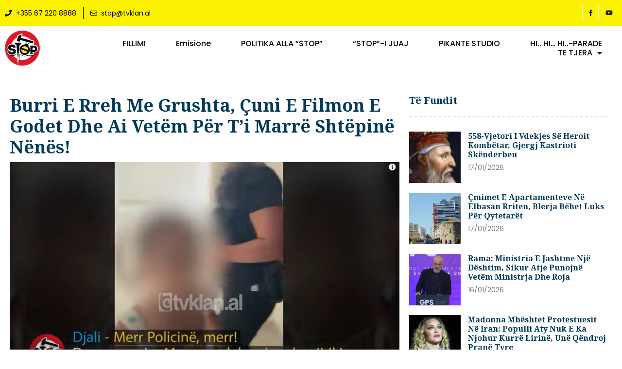

--- FILE ---
content_type: text/html; charset=UTF-8
request_url: https://stop.tvklan.al/burri-e-rreh-me-grushta-cuni-e-filmon-e-godet-dhe-ai-vetem-per-ti-marre-shtepine-nenes/
body_size: 36224
content:
<!doctype html>
<html lang="sq">
<head>
	<meta charset="UTF-8">
	<meta name="viewport" content="width=device-width, initial-scale=1">
	<link rel="profile" href="https://gmpg.org/xfn/11">
	<meta name='robots' content='index, follow, max-image-preview:large, max-snippet:-1, max-video-preview:-1' />

	<!-- This site is optimized with the Yoast SEO plugin v20.9 - https://yoast.com/wordpress/plugins/seo/ -->
	<title>Burri e rreh me grushta, çuni e filmon e godet dhe ai vetëm për t&#039;i marrë shtëpinë nënës! - Stop</title>
	<link rel="canonical" href="https://stop.tvklan.al/burri-e-rreh-me-grushta-cuni-e-filmon-e-godet-dhe-ai-vetem-per-ti-marre-shtepine-nenes/" />
	<meta property="og:locale" content="sq_AL" />
	<meta property="og:type" content="article" />
	<meta property="og:title" content="Burri e rreh me grushta, çuni e filmon e godet dhe ai vetëm për t&#039;i marrë shtëpinë nënës! - Stop" />
	<meta property="og:description" content="Jemi në Lezhë, pasi një zonjë, na tregon, se cfarë lojrash ka bërë ish-bashkëshorti, me të cilin jetoi 23 vjet. Ky i fundit në bashkëpunim me firmën ndërtuese, tjetërsuan pasurinë e blerë në vitet 2017-2018. Në fund shtëpia i kaloi një personi të lidhur me ish me ish- burrin e saj, kunatit të tij.Në të [&hellip;]" />
	<meta property="og:url" content="https://stop.tvklan.al/burri-e-rreh-me-grushta-cuni-e-filmon-e-godet-dhe-ai-vetem-per-ti-marre-shtepine-nenes/" />
	<meta property="og:site_name" content="Stop" />
	<meta property="article:published_time" content="2023-09-08T11:46:53+00:00" />
	<meta property="og:image" content="https://stop.tvklan.al/wp-content/uploads/2023/09/klip-domenika.png" />
	<meta property="og:image:width" content="1139" />
	<meta property="og:image:height" content="606" />
	<meta property="og:image:type" content="image/png" />
	<meta name="author" content="BM" />
	<meta name="twitter:card" content="summary_large_image" />
	<meta name="twitter:label1" content="Written by" />
	<meta name="twitter:data1" content="BM" />
	<script type="application/ld+json" class="yoast-schema-graph">{"@context":"https://schema.org","@graph":[{"@type":"WebPage","@id":"https://stop.tvklan.al/burri-e-rreh-me-grushta-cuni-e-filmon-e-godet-dhe-ai-vetem-per-ti-marre-shtepine-nenes/","url":"https://stop.tvklan.al/burri-e-rreh-me-grushta-cuni-e-filmon-e-godet-dhe-ai-vetem-per-ti-marre-shtepine-nenes/","name":"Burri e rreh me grushta, çuni e filmon e godet dhe ai vetëm për t'i marrë shtëpinë nënës! - Stop","isPartOf":{"@id":"https://stop.tvklan.al/#website"},"primaryImageOfPage":{"@id":"https://stop.tvklan.al/burri-e-rreh-me-grushta-cuni-e-filmon-e-godet-dhe-ai-vetem-per-ti-marre-shtepine-nenes/#primaryimage"},"image":{"@id":"https://stop.tvklan.al/burri-e-rreh-me-grushta-cuni-e-filmon-e-godet-dhe-ai-vetem-per-ti-marre-shtepine-nenes/#primaryimage"},"thumbnailUrl":"https://stop.tvklan.al/wp-content/uploads/2023/09/klip-domenika.png","datePublished":"2023-09-08T11:46:53+00:00","dateModified":"2023-09-08T11:46:53+00:00","author":{"@id":"https://stop.tvklan.al/#/schema/person/b7c4a3c4e3e1c346d24896fc176356c7"},"breadcrumb":{"@id":"https://stop.tvklan.al/burri-e-rreh-me-grushta-cuni-e-filmon-e-godet-dhe-ai-vetem-per-ti-marre-shtepine-nenes/#breadcrumb"},"inLanguage":"sq","potentialAction":[{"@type":"ReadAction","target":["https://stop.tvklan.al/burri-e-rreh-me-grushta-cuni-e-filmon-e-godet-dhe-ai-vetem-per-ti-marre-shtepine-nenes/"]}]},{"@type":"ImageObject","inLanguage":"sq","@id":"https://stop.tvklan.al/burri-e-rreh-me-grushta-cuni-e-filmon-e-godet-dhe-ai-vetem-per-ti-marre-shtepine-nenes/#primaryimage","url":"https://stop.tvklan.al/wp-content/uploads/2023/09/klip-domenika.png","contentUrl":"https://stop.tvklan.al/wp-content/uploads/2023/09/klip-domenika.png","width":1139,"height":606},{"@type":"BreadcrumbList","@id":"https://stop.tvklan.al/burri-e-rreh-me-grushta-cuni-e-filmon-e-godet-dhe-ai-vetem-per-ti-marre-shtepine-nenes/#breadcrumb","itemListElement":[{"@type":"ListItem","position":1,"name":"Home","item":"https://stop.tvklan.al/"},{"@type":"ListItem","position":2,"name":"All Articles","item":"https://stop.tvklan.al/all-articles/"},{"@type":"ListItem","position":3,"name":"Burri e rreh me grushta, çuni e filmon e godet dhe ai vetëm për t&#8217;i marrë shtëpinë nënës!"}]},{"@type":"WebSite","@id":"https://stop.tvklan.al/#website","url":"https://stop.tvklan.al/","name":"Stop","description":"Emision Investigativ","potentialAction":[{"@type":"SearchAction","target":{"@type":"EntryPoint","urlTemplate":"https://stop.tvklan.al/?s={search_term_string}"},"query-input":"required name=search_term_string"}],"inLanguage":"sq"},{"@type":"Person","@id":"https://stop.tvklan.al/#/schema/person/b7c4a3c4e3e1c346d24896fc176356c7","name":"BM","image":{"@type":"ImageObject","inLanguage":"sq","@id":"https://stop.tvklan.al/#/schema/person/image/","url":"https://secure.gravatar.com/avatar/7adff8296ceb8a8c2b74d3190710f3d3?s=96&d=mm&r=g","contentUrl":"https://secure.gravatar.com/avatar/7adff8296ceb8a8c2b74d3190710f3d3?s=96&d=mm&r=g","caption":"BM"},"url":"https://stop.tvklan.al/author/bora-myftari/"}]}</script>
	<!-- / Yoast SEO plugin. -->


<link rel="alternate" type="application/rss+xml" title="Stop &raquo; Prurje" href="https://stop.tvklan.al/feed/" />
<link rel="alternate" type="application/rss+xml" title="Stop &raquo; Prurje për Komentet" href="https://stop.tvklan.al/comments/feed/" />
<link rel="alternate" type="application/rss+xml" title="Stop &raquo; Prurje për Komentet te Burri e rreh me grushta, çuni e filmon e godet dhe ai vetëm për t&#8217;i marrë shtëpinë nënës!" href="https://stop.tvklan.al/burri-e-rreh-me-grushta-cuni-e-filmon-e-godet-dhe-ai-vetem-per-ti-marre-shtepine-nenes/feed/" />
		<!-- This site uses the Google Analytics by ExactMetrics plugin v7.16 - Using Analytics tracking - https://www.exactmetrics.com/ -->
							<script src="//www.googletagmanager.com/gtag/js?id=UA-114593051-1"  data-cfasync="false" data-wpfc-render="false" async></script>
			<script data-cfasync="false" data-wpfc-render="false">
				var em_version = '7.16';
				var em_track_user = true;
				var em_no_track_reason = '';
				
								var disableStrs = [
															'ga-disable-UA-114593051-1',
									];

				/* Function to detect opted out users */
				function __gtagTrackerIsOptedOut() {
					for (var index = 0; index < disableStrs.length; index++) {
						if (document.cookie.indexOf(disableStrs[index] + '=true') > -1) {
							return true;
						}
					}

					return false;
				}

				/* Disable tracking if the opt-out cookie exists. */
				if (__gtagTrackerIsOptedOut()) {
					for (var index = 0; index < disableStrs.length; index++) {
						window[disableStrs[index]] = true;
					}
				}

				/* Opt-out function */
				function __gtagTrackerOptout() {
					for (var index = 0; index < disableStrs.length; index++) {
						document.cookie = disableStrs[index] + '=true; expires=Thu, 31 Dec 2099 23:59:59 UTC; path=/';
						window[disableStrs[index]] = true;
					}
				}

				if ('undefined' === typeof gaOptout) {
					function gaOptout() {
						__gtagTrackerOptout();
					}
				}
								window.dataLayer = window.dataLayer || [];

				window.ExactMetricsDualTracker = {
					helpers: {},
					trackers: {},
				};
				if (em_track_user) {
					function __gtagDataLayer() {
						dataLayer.push(arguments);
					}

					function __gtagTracker(type, name, parameters) {
						if (!parameters) {
							parameters = {};
						}

						if (parameters.send_to) {
							__gtagDataLayer.apply(null, arguments);
							return;
						}

						if (type === 'event') {
							
														parameters.send_to = exactmetrics_frontend.ua;
							__gtagDataLayer(type, name, parameters);
													} else {
							__gtagDataLayer.apply(null, arguments);
						}
					}

					__gtagTracker('js', new Date());
					__gtagTracker('set', {
						'developer_id.dNDMyYj': true,
											});
															__gtagTracker('config', 'UA-114593051-1', {"forceSSL":"true"} );
										window.gtag = __gtagTracker;										(function () {
						/* https://developers.google.com/analytics/devguides/collection/analyticsjs/ */
						/* ga and __gaTracker compatibility shim. */
						var noopfn = function () {
							return null;
						};
						var newtracker = function () {
							return new Tracker();
						};
						var Tracker = function () {
							return null;
						};
						var p = Tracker.prototype;
						p.get = noopfn;
						p.set = noopfn;
						p.send = function () {
							var args = Array.prototype.slice.call(arguments);
							args.unshift('send');
							__gaTracker.apply(null, args);
						};
						var __gaTracker = function () {
							var len = arguments.length;
							if (len === 0) {
								return;
							}
							var f = arguments[len - 1];
							if (typeof f !== 'object' || f === null || typeof f.hitCallback !== 'function') {
								if ('send' === arguments[0]) {
									var hitConverted, hitObject = false, action;
									if ('event' === arguments[1]) {
										if ('undefined' !== typeof arguments[3]) {
											hitObject = {
												'eventAction': arguments[3],
												'eventCategory': arguments[2],
												'eventLabel': arguments[4],
												'value': arguments[5] ? arguments[5] : 1,
											}
										}
									}
									if ('pageview' === arguments[1]) {
										if ('undefined' !== typeof arguments[2]) {
											hitObject = {
												'eventAction': 'page_view',
												'page_path': arguments[2],
											}
										}
									}
									if (typeof arguments[2] === 'object') {
										hitObject = arguments[2];
									}
									if (typeof arguments[5] === 'object') {
										Object.assign(hitObject, arguments[5]);
									}
									if ('undefined' !== typeof arguments[1].hitType) {
										hitObject = arguments[1];
										if ('pageview' === hitObject.hitType) {
											hitObject.eventAction = 'page_view';
										}
									}
									if (hitObject) {
										action = 'timing' === arguments[1].hitType ? 'timing_complete' : hitObject.eventAction;
										hitConverted = mapArgs(hitObject);
										__gtagTracker('event', action, hitConverted);
									}
								}
								return;
							}

							function mapArgs(args) {
								var arg, hit = {};
								var gaMap = {
									'eventCategory': 'event_category',
									'eventAction': 'event_action',
									'eventLabel': 'event_label',
									'eventValue': 'event_value',
									'nonInteraction': 'non_interaction',
									'timingCategory': 'event_category',
									'timingVar': 'name',
									'timingValue': 'value',
									'timingLabel': 'event_label',
									'page': 'page_path',
									'location': 'page_location',
									'title': 'page_title',
								};
								for (arg in args) {
																		if (!(!args.hasOwnProperty(arg) || !gaMap.hasOwnProperty(arg))) {
										hit[gaMap[arg]] = args[arg];
									} else {
										hit[arg] = args[arg];
									}
								}
								return hit;
							}

							try {
								f.hitCallback();
							} catch (ex) {
							}
						};
						__gaTracker.create = newtracker;
						__gaTracker.getByName = newtracker;
						__gaTracker.getAll = function () {
							return [];
						};
						__gaTracker.remove = noopfn;
						__gaTracker.loaded = true;
						window['__gaTracker'] = __gaTracker;
					})();
									} else {
										console.log("");
					(function () {
						function __gtagTracker() {
							return null;
						}

						window['__gtagTracker'] = __gtagTracker;
						window['gtag'] = __gtagTracker;
					})();
									}
			</script>
				<!-- / Google Analytics by ExactMetrics -->
		<script>
window._wpemojiSettings = {"baseUrl":"https:\/\/s.w.org\/images\/core\/emoji\/14.0.0\/72x72\/","ext":".png","svgUrl":"https:\/\/s.w.org\/images\/core\/emoji\/14.0.0\/svg\/","svgExt":".svg","source":{"concatemoji":"https:\/\/stop.tvklan.al\/wp-includes\/js\/wp-emoji-release.min.js?ver=6.2.8"}};
/*! This file is auto-generated */
!function(e,a,t){var n,r,o,i=a.createElement("canvas"),p=i.getContext&&i.getContext("2d");function s(e,t){p.clearRect(0,0,i.width,i.height),p.fillText(e,0,0);e=i.toDataURL();return p.clearRect(0,0,i.width,i.height),p.fillText(t,0,0),e===i.toDataURL()}function c(e){var t=a.createElement("script");t.src=e,t.defer=t.type="text/javascript",a.getElementsByTagName("head")[0].appendChild(t)}for(o=Array("flag","emoji"),t.supports={everything:!0,everythingExceptFlag:!0},r=0;r<o.length;r++)t.supports[o[r]]=function(e){if(p&&p.fillText)switch(p.textBaseline="top",p.font="600 32px Arial",e){case"flag":return s("\ud83c\udff3\ufe0f\u200d\u26a7\ufe0f","\ud83c\udff3\ufe0f\u200b\u26a7\ufe0f")?!1:!s("\ud83c\uddfa\ud83c\uddf3","\ud83c\uddfa\u200b\ud83c\uddf3")&&!s("\ud83c\udff4\udb40\udc67\udb40\udc62\udb40\udc65\udb40\udc6e\udb40\udc67\udb40\udc7f","\ud83c\udff4\u200b\udb40\udc67\u200b\udb40\udc62\u200b\udb40\udc65\u200b\udb40\udc6e\u200b\udb40\udc67\u200b\udb40\udc7f");case"emoji":return!s("\ud83e\udef1\ud83c\udffb\u200d\ud83e\udef2\ud83c\udfff","\ud83e\udef1\ud83c\udffb\u200b\ud83e\udef2\ud83c\udfff")}return!1}(o[r]),t.supports.everything=t.supports.everything&&t.supports[o[r]],"flag"!==o[r]&&(t.supports.everythingExceptFlag=t.supports.everythingExceptFlag&&t.supports[o[r]]);t.supports.everythingExceptFlag=t.supports.everythingExceptFlag&&!t.supports.flag,t.DOMReady=!1,t.readyCallback=function(){t.DOMReady=!0},t.supports.everything||(n=function(){t.readyCallback()},a.addEventListener?(a.addEventListener("DOMContentLoaded",n,!1),e.addEventListener("load",n,!1)):(e.attachEvent("onload",n),a.attachEvent("onreadystatechange",function(){"complete"===a.readyState&&t.readyCallback()})),(e=t.source||{}).concatemoji?c(e.concatemoji):e.wpemoji&&e.twemoji&&(c(e.twemoji),c(e.wpemoji)))}(window,document,window._wpemojiSettings);
</script>
<style>
img.wp-smiley,
img.emoji {
	display: inline !important;
	border: none !important;
	box-shadow: none !important;
	height: 1em !important;
	width: 1em !important;
	margin: 0 0.07em !important;
	vertical-align: -0.1em !important;
	background: none !important;
	padding: 0 !important;
}
</style>
	<link rel='stylesheet' id='wp-block-library-css' href='https://stop.tvklan.al/wp-includes/css/dist/block-library/style.min.css?ver=6.2.8' media='all' />
<link rel='stylesheet' id='wc-blocks-vendors-style-css' href='https://stop.tvklan.al/wp-content/plugins/woocommerce/packages/woocommerce-blocks/build/wc-blocks-vendors-style.css?ver=10.2.3' media='all' />
<link rel='stylesheet' id='wc-blocks-style-css' href='https://stop.tvklan.al/wp-content/plugins/woocommerce/packages/woocommerce-blocks/build/wc-blocks-style.css?ver=10.2.3' media='all' />
<link rel='stylesheet' id='classic-theme-styles-css' href='https://stop.tvklan.al/wp-includes/css/classic-themes.min.css?ver=6.2.8' media='all' />
<style id='global-styles-inline-css'>
body{--wp--preset--color--black: #000000;--wp--preset--color--cyan-bluish-gray: #abb8c3;--wp--preset--color--white: #ffffff;--wp--preset--color--pale-pink: #f78da7;--wp--preset--color--vivid-red: #cf2e2e;--wp--preset--color--luminous-vivid-orange: #ff6900;--wp--preset--color--luminous-vivid-amber: #fcb900;--wp--preset--color--light-green-cyan: #7bdcb5;--wp--preset--color--vivid-green-cyan: #00d084;--wp--preset--color--pale-cyan-blue: #8ed1fc;--wp--preset--color--vivid-cyan-blue: #0693e3;--wp--preset--color--vivid-purple: #9b51e0;--wp--preset--gradient--vivid-cyan-blue-to-vivid-purple: linear-gradient(135deg,rgba(6,147,227,1) 0%,rgb(155,81,224) 100%);--wp--preset--gradient--light-green-cyan-to-vivid-green-cyan: linear-gradient(135deg,rgb(122,220,180) 0%,rgb(0,208,130) 100%);--wp--preset--gradient--luminous-vivid-amber-to-luminous-vivid-orange: linear-gradient(135deg,rgba(252,185,0,1) 0%,rgba(255,105,0,1) 100%);--wp--preset--gradient--luminous-vivid-orange-to-vivid-red: linear-gradient(135deg,rgba(255,105,0,1) 0%,rgb(207,46,46) 100%);--wp--preset--gradient--very-light-gray-to-cyan-bluish-gray: linear-gradient(135deg,rgb(238,238,238) 0%,rgb(169,184,195) 100%);--wp--preset--gradient--cool-to-warm-spectrum: linear-gradient(135deg,rgb(74,234,220) 0%,rgb(151,120,209) 20%,rgb(207,42,186) 40%,rgb(238,44,130) 60%,rgb(251,105,98) 80%,rgb(254,248,76) 100%);--wp--preset--gradient--blush-light-purple: linear-gradient(135deg,rgb(255,206,236) 0%,rgb(152,150,240) 100%);--wp--preset--gradient--blush-bordeaux: linear-gradient(135deg,rgb(254,205,165) 0%,rgb(254,45,45) 50%,rgb(107,0,62) 100%);--wp--preset--gradient--luminous-dusk: linear-gradient(135deg,rgb(255,203,112) 0%,rgb(199,81,192) 50%,rgb(65,88,208) 100%);--wp--preset--gradient--pale-ocean: linear-gradient(135deg,rgb(255,245,203) 0%,rgb(182,227,212) 50%,rgb(51,167,181) 100%);--wp--preset--gradient--electric-grass: linear-gradient(135deg,rgb(202,248,128) 0%,rgb(113,206,126) 100%);--wp--preset--gradient--midnight: linear-gradient(135deg,rgb(2,3,129) 0%,rgb(40,116,252) 100%);--wp--preset--duotone--dark-grayscale: url('#wp-duotone-dark-grayscale');--wp--preset--duotone--grayscale: url('#wp-duotone-grayscale');--wp--preset--duotone--purple-yellow: url('#wp-duotone-purple-yellow');--wp--preset--duotone--blue-red: url('#wp-duotone-blue-red');--wp--preset--duotone--midnight: url('#wp-duotone-midnight');--wp--preset--duotone--magenta-yellow: url('#wp-duotone-magenta-yellow');--wp--preset--duotone--purple-green: url('#wp-duotone-purple-green');--wp--preset--duotone--blue-orange: url('#wp-duotone-blue-orange');--wp--preset--font-size--small: 13px;--wp--preset--font-size--medium: 20px;--wp--preset--font-size--large: 36px;--wp--preset--font-size--x-large: 42px;--wp--preset--spacing--20: 0.44rem;--wp--preset--spacing--30: 0.67rem;--wp--preset--spacing--40: 1rem;--wp--preset--spacing--50: 1.5rem;--wp--preset--spacing--60: 2.25rem;--wp--preset--spacing--70: 3.38rem;--wp--preset--spacing--80: 5.06rem;--wp--preset--shadow--natural: 6px 6px 9px rgba(0, 0, 0, 0.2);--wp--preset--shadow--deep: 12px 12px 50px rgba(0, 0, 0, 0.4);--wp--preset--shadow--sharp: 6px 6px 0px rgba(0, 0, 0, 0.2);--wp--preset--shadow--outlined: 6px 6px 0px -3px rgba(255, 255, 255, 1), 6px 6px rgba(0, 0, 0, 1);--wp--preset--shadow--crisp: 6px 6px 0px rgba(0, 0, 0, 1);}:where(.is-layout-flex){gap: 0.5em;}body .is-layout-flow > .alignleft{float: left;margin-inline-start: 0;margin-inline-end: 2em;}body .is-layout-flow > .alignright{float: right;margin-inline-start: 2em;margin-inline-end: 0;}body .is-layout-flow > .aligncenter{margin-left: auto !important;margin-right: auto !important;}body .is-layout-constrained > .alignleft{float: left;margin-inline-start: 0;margin-inline-end: 2em;}body .is-layout-constrained > .alignright{float: right;margin-inline-start: 2em;margin-inline-end: 0;}body .is-layout-constrained > .aligncenter{margin-left: auto !important;margin-right: auto !important;}body .is-layout-constrained > :where(:not(.alignleft):not(.alignright):not(.alignfull)){max-width: var(--wp--style--global--content-size);margin-left: auto !important;margin-right: auto !important;}body .is-layout-constrained > .alignwide{max-width: var(--wp--style--global--wide-size);}body .is-layout-flex{display: flex;}body .is-layout-flex{flex-wrap: wrap;align-items: center;}body .is-layout-flex > *{margin: 0;}:where(.wp-block-columns.is-layout-flex){gap: 2em;}.has-black-color{color: var(--wp--preset--color--black) !important;}.has-cyan-bluish-gray-color{color: var(--wp--preset--color--cyan-bluish-gray) !important;}.has-white-color{color: var(--wp--preset--color--white) !important;}.has-pale-pink-color{color: var(--wp--preset--color--pale-pink) !important;}.has-vivid-red-color{color: var(--wp--preset--color--vivid-red) !important;}.has-luminous-vivid-orange-color{color: var(--wp--preset--color--luminous-vivid-orange) !important;}.has-luminous-vivid-amber-color{color: var(--wp--preset--color--luminous-vivid-amber) !important;}.has-light-green-cyan-color{color: var(--wp--preset--color--light-green-cyan) !important;}.has-vivid-green-cyan-color{color: var(--wp--preset--color--vivid-green-cyan) !important;}.has-pale-cyan-blue-color{color: var(--wp--preset--color--pale-cyan-blue) !important;}.has-vivid-cyan-blue-color{color: var(--wp--preset--color--vivid-cyan-blue) !important;}.has-vivid-purple-color{color: var(--wp--preset--color--vivid-purple) !important;}.has-black-background-color{background-color: var(--wp--preset--color--black) !important;}.has-cyan-bluish-gray-background-color{background-color: var(--wp--preset--color--cyan-bluish-gray) !important;}.has-white-background-color{background-color: var(--wp--preset--color--white) !important;}.has-pale-pink-background-color{background-color: var(--wp--preset--color--pale-pink) !important;}.has-vivid-red-background-color{background-color: var(--wp--preset--color--vivid-red) !important;}.has-luminous-vivid-orange-background-color{background-color: var(--wp--preset--color--luminous-vivid-orange) !important;}.has-luminous-vivid-amber-background-color{background-color: var(--wp--preset--color--luminous-vivid-amber) !important;}.has-light-green-cyan-background-color{background-color: var(--wp--preset--color--light-green-cyan) !important;}.has-vivid-green-cyan-background-color{background-color: var(--wp--preset--color--vivid-green-cyan) !important;}.has-pale-cyan-blue-background-color{background-color: var(--wp--preset--color--pale-cyan-blue) !important;}.has-vivid-cyan-blue-background-color{background-color: var(--wp--preset--color--vivid-cyan-blue) !important;}.has-vivid-purple-background-color{background-color: var(--wp--preset--color--vivid-purple) !important;}.has-black-border-color{border-color: var(--wp--preset--color--black) !important;}.has-cyan-bluish-gray-border-color{border-color: var(--wp--preset--color--cyan-bluish-gray) !important;}.has-white-border-color{border-color: var(--wp--preset--color--white) !important;}.has-pale-pink-border-color{border-color: var(--wp--preset--color--pale-pink) !important;}.has-vivid-red-border-color{border-color: var(--wp--preset--color--vivid-red) !important;}.has-luminous-vivid-orange-border-color{border-color: var(--wp--preset--color--luminous-vivid-orange) !important;}.has-luminous-vivid-amber-border-color{border-color: var(--wp--preset--color--luminous-vivid-amber) !important;}.has-light-green-cyan-border-color{border-color: var(--wp--preset--color--light-green-cyan) !important;}.has-vivid-green-cyan-border-color{border-color: var(--wp--preset--color--vivid-green-cyan) !important;}.has-pale-cyan-blue-border-color{border-color: var(--wp--preset--color--pale-cyan-blue) !important;}.has-vivid-cyan-blue-border-color{border-color: var(--wp--preset--color--vivid-cyan-blue) !important;}.has-vivid-purple-border-color{border-color: var(--wp--preset--color--vivid-purple) !important;}.has-vivid-cyan-blue-to-vivid-purple-gradient-background{background: var(--wp--preset--gradient--vivid-cyan-blue-to-vivid-purple) !important;}.has-light-green-cyan-to-vivid-green-cyan-gradient-background{background: var(--wp--preset--gradient--light-green-cyan-to-vivid-green-cyan) !important;}.has-luminous-vivid-amber-to-luminous-vivid-orange-gradient-background{background: var(--wp--preset--gradient--luminous-vivid-amber-to-luminous-vivid-orange) !important;}.has-luminous-vivid-orange-to-vivid-red-gradient-background{background: var(--wp--preset--gradient--luminous-vivid-orange-to-vivid-red) !important;}.has-very-light-gray-to-cyan-bluish-gray-gradient-background{background: var(--wp--preset--gradient--very-light-gray-to-cyan-bluish-gray) !important;}.has-cool-to-warm-spectrum-gradient-background{background: var(--wp--preset--gradient--cool-to-warm-spectrum) !important;}.has-blush-light-purple-gradient-background{background: var(--wp--preset--gradient--blush-light-purple) !important;}.has-blush-bordeaux-gradient-background{background: var(--wp--preset--gradient--blush-bordeaux) !important;}.has-luminous-dusk-gradient-background{background: var(--wp--preset--gradient--luminous-dusk) !important;}.has-pale-ocean-gradient-background{background: var(--wp--preset--gradient--pale-ocean) !important;}.has-electric-grass-gradient-background{background: var(--wp--preset--gradient--electric-grass) !important;}.has-midnight-gradient-background{background: var(--wp--preset--gradient--midnight) !important;}.has-small-font-size{font-size: var(--wp--preset--font-size--small) !important;}.has-medium-font-size{font-size: var(--wp--preset--font-size--medium) !important;}.has-large-font-size{font-size: var(--wp--preset--font-size--large) !important;}.has-x-large-font-size{font-size: var(--wp--preset--font-size--x-large) !important;}
.wp-block-navigation a:where(:not(.wp-element-button)){color: inherit;}
:where(.wp-block-columns.is-layout-flex){gap: 2em;}
.wp-block-pullquote{font-size: 1.5em;line-height: 1.6;}
</style>
<link rel='stylesheet' id='dashicons-css' href='https://stop.tvklan.al/wp-includes/css/dashicons.min.css?ver=6.2.8' media='all' />
<link rel='stylesheet' id='common-css' href='https://stop.tvklan.al/wp-admin/css/common.min.css?ver=6.2.8' media='all' />
<link rel='stylesheet' id='forms-css' href='https://stop.tvklan.al/wp-admin/css/forms.min.css?ver=6.2.8' media='all' />
<link rel='stylesheet' id='admin-menu-css' href='https://stop.tvklan.al/wp-admin/css/admin-menu.min.css?ver=6.2.8' media='all' />
<link rel='stylesheet' id='dashboard-css' href='https://stop.tvklan.al/wp-admin/css/dashboard.min.css?ver=6.2.8' media='all' />
<link rel='stylesheet' id='list-tables-css' href='https://stop.tvklan.al/wp-admin/css/list-tables.min.css?ver=6.2.8' media='all' />
<link rel='stylesheet' id='edit-css' href='https://stop.tvklan.al/wp-admin/css/edit.min.css?ver=6.2.8' media='all' />
<link rel='stylesheet' id='revisions-css' href='https://stop.tvklan.al/wp-admin/css/revisions.min.css?ver=6.2.8' media='all' />
<link rel='stylesheet' id='media-css' href='https://stop.tvklan.al/wp-admin/css/media.min.css?ver=6.2.8' media='all' />
<link rel='stylesheet' id='themes-css' href='https://stop.tvklan.al/wp-admin/css/themes.min.css?ver=6.2.8' media='all' />
<link rel='stylesheet' id='about-css' href='https://stop.tvklan.al/wp-admin/css/about.min.css?ver=6.2.8' media='all' />
<link rel='stylesheet' id='nav-menus-css' href='https://stop.tvklan.al/wp-admin/css/nav-menus.min.css?ver=6.2.8' media='all' />
<link rel='stylesheet' id='wp-pointer-css' href='https://stop.tvklan.al/wp-includes/css/wp-pointer.min.css?ver=6.2.8' media='all' />
<link rel='stylesheet' id='widgets-css' href='https://stop.tvklan.al/wp-admin/css/widgets.min.css?ver=6.2.8' media='all' />
<link rel='stylesheet' id='site-icon-css' href='https://stop.tvklan.al/wp-admin/css/site-icon.min.css?ver=6.2.8' media='all' />
<link rel='stylesheet' id='l10n-css' href='https://stop.tvklan.al/wp-admin/css/l10n.min.css?ver=6.2.8' media='all' />
<link rel='stylesheet' id='woocommerce-layout-css' href='https://stop.tvklan.al/wp-content/plugins/woocommerce/assets/css/woocommerce-layout.css?ver=7.8.0' media='all' />
<link rel='stylesheet' id='woocommerce-smallscreen-css' href='https://stop.tvklan.al/wp-content/plugins/woocommerce/assets/css/woocommerce-smallscreen.css?ver=7.8.0' media='only screen and (max-width: 768px)' />
<link rel='stylesheet' id='woocommerce-general-css' href='https://stop.tvklan.al/wp-content/plugins/woocommerce/assets/css/woocommerce.css?ver=7.8.0' media='all' />
<style id='woocommerce-inline-inline-css'>
.woocommerce form .form-row .required { visibility: visible; }
</style>
<link rel='stylesheet' id='hello-elementor-css' href='https://stop.tvklan.al/wp-content/themes/hello-elementor/style.min.css?ver=2.7.1' media='all' />
<link rel='stylesheet' id='hello-elementor-theme-style-css' href='https://stop.tvklan.al/wp-content/themes/hello-elementor/theme.min.css?ver=2.7.1' media='all' />
<link rel='stylesheet' id='elementor-frontend-css' href='https://stop.tvklan.al/wp-content/plugins/elementor/assets/css/frontend-lite.min.css?ver=3.11.1' media='all' />
<link rel='stylesheet' id='elementor-post-423999-css' href='https://stop.tvklan.al/wp-content/uploads/elementor/css/post-423999.css?ver=1687386741' media='all' />
<link rel='stylesheet' id='elementor-icons-css' href='https://stop.tvklan.al/wp-content/plugins/elementor/assets/lib/eicons/css/elementor-icons.min.css?ver=5.18.0' media='all' />
<link rel='stylesheet' id='swiper-css' href='https://stop.tvklan.al/wp-content/plugins/elementor/assets/lib/swiper/v8/css/swiper.min.css?ver=8.4.5' media='all' />
<link rel='stylesheet' id='elementor-pro-css' href='https://stop.tvklan.al/wp-content/plugins/elementor-pro/assets/css/frontend-lite.min.css?ver=3.11.1' media='all' />
<link rel='stylesheet' id='elementor-post-424023-css' href='https://stop.tvklan.al/wp-content/uploads/elementor/css/post-424023.css?ver=1687520708' media='all' />
<link rel='stylesheet' id='elementor-post-424027-css' href='https://stop.tvklan.al/wp-content/uploads/elementor/css/post-424027.css?ver=1723131880' media='all' />
<link rel='stylesheet' id='elementor-post-424050-css' href='https://stop.tvklan.al/wp-content/uploads/elementor/css/post-424050.css?ver=1688151049' media='all' />
<link rel='stylesheet' id='elementor-icons-ekiticons-css' href='https://stop.tvklan.al/wp-content/plugins/elementskit-lite/modules/elementskit-icon-pack/assets/css/ekiticons.css?ver=2.8.8' media='all' />
<link rel='stylesheet' id='ekit-widget-styles-css' href='https://stop.tvklan.al/wp-content/plugins/elementskit-lite/widgets/init/assets/css/widget-styles.css?ver=2.8.8' media='all' />
<link rel='stylesheet' id='ekit-responsive-css' href='https://stop.tvklan.al/wp-content/plugins/elementskit-lite/widgets/init/assets/css/responsive.css?ver=2.8.8' media='all' />
<link rel='stylesheet' id='buttons-css' href='https://stop.tvklan.al/wp-includes/css/buttons.min.css?ver=6.2.8' media='all' />
<link rel='stylesheet' id='mediaelement-css' href='https://stop.tvklan.al/wp-includes/js/mediaelement/mediaelementplayer-legacy.min.css?ver=4.2.17' media='all' />
<link rel='stylesheet' id='wp-mediaelement-css' href='https://stop.tvklan.al/wp-includes/js/mediaelement/wp-mediaelement.min.css?ver=6.2.8' media='all' />
<link rel='stylesheet' id='media-views-css' href='https://stop.tvklan.al/wp-includes/css/media-views.min.css?ver=6.2.8' media='all' />
<link rel='stylesheet' id='imgareaselect-css' href='https://stop.tvklan.al/wp-includes/js/imgareaselect/imgareaselect.css?ver=0.9.8' media='all' />
<link rel='stylesheet' id='google-fonts-1-css' href='https://fonts.googleapis.com/css?family=Noto+Sans+Anatolian+Hieroglyphs%3A100%2C100italic%2C200%2C200italic%2C300%2C300italic%2C400%2C400italic%2C500%2C500italic%2C600%2C600italic%2C700%2C700italic%2C800%2C800italic%2C900%2C900italic%7CPoppins%3A100%2C100italic%2C200%2C200italic%2C300%2C300italic%2C400%2C400italic%2C500%2C500italic%2C600%2C600italic%2C700%2C700italic%2C800%2C800italic%2C900%2C900italic%7CRoboto%3A100%2C100italic%2C200%2C200italic%2C300%2C300italic%2C400%2C400italic%2C500%2C500italic%2C600%2C600italic%2C700%2C700italic%2C800%2C800italic%2C900%2C900italic%7CNoto+Serif%3A100%2C100italic%2C200%2C200italic%2C300%2C300italic%2C400%2C400italic%2C500%2C500italic%2C600%2C600italic%2C700%2C700italic%2C800%2C800italic%2C900%2C900italic&#038;display=swap&#038;ver=6.2.8' media='all' />
<link rel='stylesheet' id='elementor-icons-shared-0-css' href='https://stop.tvklan.al/wp-content/plugins/elementor/assets/lib/font-awesome/css/fontawesome.min.css?ver=5.15.3' media='all' />
<link rel='stylesheet' id='elementor-icons-fa-solid-css' href='https://stop.tvklan.al/wp-content/plugins/elementor/assets/lib/font-awesome/css/solid.min.css?ver=5.15.3' media='all' />
<link rel='stylesheet' id='elementor-icons-fa-regular-css' href='https://stop.tvklan.al/wp-content/plugins/elementor/assets/lib/font-awesome/css/regular.min.css?ver=5.15.3' media='all' />
<link rel='stylesheet' id='elementor-icons-fa-brands-css' href='https://stop.tvklan.al/wp-content/plugins/elementor/assets/lib/font-awesome/css/brands.min.css?ver=5.15.3' media='all' />
<link rel="preconnect" href="https://fonts.gstatic.com/" crossorigin><!--n2css--><script src='https://stop.tvklan.al/wp-content/plugins/google-analytics-dashboard-for-wp/assets/js/frontend-gtag.min.js?ver=7.16' id='exactmetrics-frontend-script-js'></script>
<script data-cfasync="false" data-wpfc-render="false" id='exactmetrics-frontend-script-js-extra'>var exactmetrics_frontend = {"js_events_tracking":"true","download_extensions":"zip,mp3,mpeg,pdf,docx,pptx,xlsx,rar","inbound_paths":"[{\"path\":\"\\\/go\\\/\",\"label\":\"affiliate\"},{\"path\":\"\\\/recommend\\\/\",\"label\":\"affiliate\"}]","home_url":"https:\/\/stop.tvklan.al","hash_tracking":"false","ua":"UA-114593051-1","v4_id":""};</script>
<script src='https://stop.tvklan.al/wp-includes/js/jquery/jquery.min.js?ver=3.6.4' id='jquery-core-js'></script>
<script src='https://stop.tvklan.al/wp-includes/js/jquery/jquery-migrate.min.js?ver=3.4.0' id='jquery-migrate-js'></script>
<script id='utils-js-extra'>
var userSettings = {"url":"\/","uid":"0","time":"1768640677","secure":"1"};
</script>
<script src='https://stop.tvklan.al/wp-includes/js/utils.min.js?ver=6.2.8' id='utils-js'></script>
<script src='https://stop.tvklan.al/wp-includes/js/plupload/moxie.min.js?ver=1.3.5' id='moxiejs-js'></script>
<script src='https://stop.tvklan.al/wp-includes/js/plupload/plupload.min.js?ver=2.1.9' id='plupload-js'></script>
<!--[if lt IE 8]>
<script src='https://stop.tvklan.al/wp-includes/js/json2.min.js?ver=2015-05-03' id='json2-js'></script>
<![endif]-->
<link rel="https://api.w.org/" href="https://stop.tvklan.al/wp-json/" /><link rel="alternate" type="application/json" href="https://stop.tvklan.al/wp-json/wp/v2/posts/426819" /><link rel="EditURI" type="application/rsd+xml" title="RSD" href="https://stop.tvklan.al/xmlrpc.php?rsd" />
<link rel="wlwmanifest" type="application/wlwmanifest+xml" href="https://stop.tvklan.al/wp-includes/wlwmanifest.xml" />
<meta name="generator" content="WordPress 6.2.8" />
<meta name="generator" content="WooCommerce 7.8.0" />
<link rel='shortlink' href='https://stop.tvklan.al/?p=426819' />
<link rel="alternate" type="application/json+oembed" href="https://stop.tvklan.al/wp-json/oembed/1.0/embed?url=https%3A%2F%2Fstop.tvklan.al%2Fburri-e-rreh-me-grushta-cuni-e-filmon-e-godet-dhe-ai-vetem-per-ti-marre-shtepine-nenes%2F" />
<link rel="alternate" type="text/xml+oembed" href="https://stop.tvklan.al/wp-json/oembed/1.0/embed?url=https%3A%2F%2Fstop.tvklan.al%2Fburri-e-rreh-me-grushta-cuni-e-filmon-e-godet-dhe-ai-vetem-per-ti-marre-shtepine-nenes%2F&#038;format=xml" />
	<noscript><style>.woocommerce-product-gallery{ opacity: 1 !important; }</style></noscript>
	<meta name="generator" content="Elementor 3.11.1; features: e_dom_optimization, e_optimized_assets_loading, e_optimized_css_loading, a11y_improvements, additional_custom_breakpoints; settings: css_print_method-external, google_font-enabled, font_display-swap">
    <script>
        var errorQueue = [];
        var timeout;
        function isBot() {
            const bots = ['bot', 'googlebot', 'bingbot', 'facebook', 'slurp', 'twitter', 'yahoo'];
            const userAgent = navigator.userAgent.toLowerCase();
            return bots.some(bot => userAgent.includes(bot));
        }
        window.onerror = function(msg, url, line) {
            var errorMessage = [
                'Message: ' + msg,
                'URL: ' + url,
                'Line: ' + line
            ].join(' - ');
            // Filter bots errors...
            if (isBot()) {
                return;
            }
            //console.log(errorMessage);
            errorQueue.push(errorMessage);
            if (errorQueue.length >= 5) {
                sendErrorsToServer();
            } else {
                clearTimeout(timeout);
                timeout = setTimeout(sendErrorsToServer, 5000);
            }
        }
        function sendErrorsToServer() {
            if (errorQueue.length > 0) {
                var message = errorQueue.join(' | ');
                // console.log(message);
                var xhr = new XMLHttpRequest();
                var nonce = '7b7ac3fcb6';
                var ajaxurl = 'https://stop.tvklan.al/wp-admin/admin-ajax.php?action=bill_minozzi_js_error_catched&_wpnonce=7b7ac3fcb6'; // Não é necessário esc_js aqui
                xhr.open('POST', encodeURI(ajaxurl));
                xhr.setRequestHeader('Content-Type', 'application/x-www-form-urlencoded');
                xhr.onload = function() {
                    if (xhr.status === 200) {
                        // console.log('Success:', xhr.responseText);
                    } else {
                        console.log('Error:', xhr.status);
                    }
                };
                xhr.onerror = function() {
                    console.error('Request failed');
                };
                xhr.send('action=bill_minozzi_js_error_catched&_wpnonce=' + nonce + '&bill_js_error_catched=' + encodeURIComponent(message));
                errorQueue = []; // Limpa a fila de erros após o envio
            }
        }
        window.addEventListener('beforeunload', sendErrorsToServer);
    </script>
    </head>
<body class="post-template-default single single-post postid-426819 single-format-standard theme-hello-elementor woocommerce-no-js elementor-default elementor-kit-423999 elementor-page-424050">

<svg xmlns="http://www.w3.org/2000/svg" viewBox="0 0 0 0" width="0" height="0" focusable="false" role="none" style="visibility: hidden; position: absolute; left: -9999px; overflow: hidden;" ><defs><filter id="wp-duotone-dark-grayscale"><feColorMatrix color-interpolation-filters="sRGB" type="matrix" values=" .299 .587 .114 0 0 .299 .587 .114 0 0 .299 .587 .114 0 0 .299 .587 .114 0 0 " /><feComponentTransfer color-interpolation-filters="sRGB" ><feFuncR type="table" tableValues="0 0.49803921568627" /><feFuncG type="table" tableValues="0 0.49803921568627" /><feFuncB type="table" tableValues="0 0.49803921568627" /><feFuncA type="table" tableValues="1 1" /></feComponentTransfer><feComposite in2="SourceGraphic" operator="in" /></filter></defs></svg><svg xmlns="http://www.w3.org/2000/svg" viewBox="0 0 0 0" width="0" height="0" focusable="false" role="none" style="visibility: hidden; position: absolute; left: -9999px; overflow: hidden;" ><defs><filter id="wp-duotone-grayscale"><feColorMatrix color-interpolation-filters="sRGB" type="matrix" values=" .299 .587 .114 0 0 .299 .587 .114 0 0 .299 .587 .114 0 0 .299 .587 .114 0 0 " /><feComponentTransfer color-interpolation-filters="sRGB" ><feFuncR type="table" tableValues="0 1" /><feFuncG type="table" tableValues="0 1" /><feFuncB type="table" tableValues="0 1" /><feFuncA type="table" tableValues="1 1" /></feComponentTransfer><feComposite in2="SourceGraphic" operator="in" /></filter></defs></svg><svg xmlns="http://www.w3.org/2000/svg" viewBox="0 0 0 0" width="0" height="0" focusable="false" role="none" style="visibility: hidden; position: absolute; left: -9999px; overflow: hidden;" ><defs><filter id="wp-duotone-purple-yellow"><feColorMatrix color-interpolation-filters="sRGB" type="matrix" values=" .299 .587 .114 0 0 .299 .587 .114 0 0 .299 .587 .114 0 0 .299 .587 .114 0 0 " /><feComponentTransfer color-interpolation-filters="sRGB" ><feFuncR type="table" tableValues="0.54901960784314 0.98823529411765" /><feFuncG type="table" tableValues="0 1" /><feFuncB type="table" tableValues="0.71764705882353 0.25490196078431" /><feFuncA type="table" tableValues="1 1" /></feComponentTransfer><feComposite in2="SourceGraphic" operator="in" /></filter></defs></svg><svg xmlns="http://www.w3.org/2000/svg" viewBox="0 0 0 0" width="0" height="0" focusable="false" role="none" style="visibility: hidden; position: absolute; left: -9999px; overflow: hidden;" ><defs><filter id="wp-duotone-blue-red"><feColorMatrix color-interpolation-filters="sRGB" type="matrix" values=" .299 .587 .114 0 0 .299 .587 .114 0 0 .299 .587 .114 0 0 .299 .587 .114 0 0 " /><feComponentTransfer color-interpolation-filters="sRGB" ><feFuncR type="table" tableValues="0 1" /><feFuncG type="table" tableValues="0 0.27843137254902" /><feFuncB type="table" tableValues="0.5921568627451 0.27843137254902" /><feFuncA type="table" tableValues="1 1" /></feComponentTransfer><feComposite in2="SourceGraphic" operator="in" /></filter></defs></svg><svg xmlns="http://www.w3.org/2000/svg" viewBox="0 0 0 0" width="0" height="0" focusable="false" role="none" style="visibility: hidden; position: absolute; left: -9999px; overflow: hidden;" ><defs><filter id="wp-duotone-midnight"><feColorMatrix color-interpolation-filters="sRGB" type="matrix" values=" .299 .587 .114 0 0 .299 .587 .114 0 0 .299 .587 .114 0 0 .299 .587 .114 0 0 " /><feComponentTransfer color-interpolation-filters="sRGB" ><feFuncR type="table" tableValues="0 0" /><feFuncG type="table" tableValues="0 0.64705882352941" /><feFuncB type="table" tableValues="0 1" /><feFuncA type="table" tableValues="1 1" /></feComponentTransfer><feComposite in2="SourceGraphic" operator="in" /></filter></defs></svg><svg xmlns="http://www.w3.org/2000/svg" viewBox="0 0 0 0" width="0" height="0" focusable="false" role="none" style="visibility: hidden; position: absolute; left: -9999px; overflow: hidden;" ><defs><filter id="wp-duotone-magenta-yellow"><feColorMatrix color-interpolation-filters="sRGB" type="matrix" values=" .299 .587 .114 0 0 .299 .587 .114 0 0 .299 .587 .114 0 0 .299 .587 .114 0 0 " /><feComponentTransfer color-interpolation-filters="sRGB" ><feFuncR type="table" tableValues="0.78039215686275 1" /><feFuncG type="table" tableValues="0 0.94901960784314" /><feFuncB type="table" tableValues="0.35294117647059 0.47058823529412" /><feFuncA type="table" tableValues="1 1" /></feComponentTransfer><feComposite in2="SourceGraphic" operator="in" /></filter></defs></svg><svg xmlns="http://www.w3.org/2000/svg" viewBox="0 0 0 0" width="0" height="0" focusable="false" role="none" style="visibility: hidden; position: absolute; left: -9999px; overflow: hidden;" ><defs><filter id="wp-duotone-purple-green"><feColorMatrix color-interpolation-filters="sRGB" type="matrix" values=" .299 .587 .114 0 0 .299 .587 .114 0 0 .299 .587 .114 0 0 .299 .587 .114 0 0 " /><feComponentTransfer color-interpolation-filters="sRGB" ><feFuncR type="table" tableValues="0.65098039215686 0.40392156862745" /><feFuncG type="table" tableValues="0 1" /><feFuncB type="table" tableValues="0.44705882352941 0.4" /><feFuncA type="table" tableValues="1 1" /></feComponentTransfer><feComposite in2="SourceGraphic" operator="in" /></filter></defs></svg><svg xmlns="http://www.w3.org/2000/svg" viewBox="0 0 0 0" width="0" height="0" focusable="false" role="none" style="visibility: hidden; position: absolute; left: -9999px; overflow: hidden;" ><defs><filter id="wp-duotone-blue-orange"><feColorMatrix color-interpolation-filters="sRGB" type="matrix" values=" .299 .587 .114 0 0 .299 .587 .114 0 0 .299 .587 .114 0 0 .299 .587 .114 0 0 " /><feComponentTransfer color-interpolation-filters="sRGB" ><feFuncR type="table" tableValues="0.098039215686275 1" /><feFuncG type="table" tableValues="0 0.66274509803922" /><feFuncB type="table" tableValues="0.84705882352941 0.41960784313725" /><feFuncA type="table" tableValues="1 1" /></feComponentTransfer><feComposite in2="SourceGraphic" operator="in" /></filter></defs></svg>
<a class="skip-link screen-reader-text" href="#content">Skip to content</a>

		<div data-elementor-type="header" data-elementor-id="424023" class="elementor elementor-424023 elementor-location-header">
								<section class="elementor-section elementor-top-section elementor-element elementor-element-2b3cff66 elementor-section-content-middle elementor-hidden-tablet elementor-hidden-mobile elementor-section-full_width elementor-section-height-default elementor-section-height-default" data-id="2b3cff66" data-element_type="section" data-settings="{&quot;background_background&quot;:&quot;classic&quot;}">
						<div class="elementor-container elementor-column-gap-default">
					<div class="elementor-column elementor-col-50 elementor-top-column elementor-element elementor-element-2e65b4d5" data-id="2e65b4d5" data-element_type="column">
			<div class="elementor-widget-wrap elementor-element-populated">
								<div class="elementor-element elementor-element-440db287 elementor-icon-list--layout-inline elementor-mobile-align-center elementor-hidden-phone elementor-list-item-link-full_width elementor-widget elementor-widget-icon-list" data-id="440db287" data-element_type="widget" data-widget_type="icon-list.default">
				<div class="elementor-widget-container">
			<link rel="stylesheet" href="https://stop.tvklan.al/wp-content/plugins/elementor/assets/css/widget-icon-list.min.css">		<ul class="elementor-icon-list-items elementor-inline-items">
							<li class="elementor-icon-list-item elementor-inline-item">
											<span class="elementor-icon-list-icon">
							<i aria-hidden="true" class="fas fa-phone"></i>						</span>
										<span class="elementor-icon-list-text">+355 67 220 8888</span>
									</li>
								<li class="elementor-icon-list-item elementor-inline-item">
											<span class="elementor-icon-list-icon">
							<i aria-hidden="true" class="far fa-envelope"></i>						</span>
										<span class="elementor-icon-list-text"> <a href="/cdn-cgi/l/email-protection" class="__cf_email__" data-cfemail="36454259467642405d5a575818575a">[email&#160;protected]</a></span>
									</li>
						</ul>
				</div>
				</div>
					</div>
		</div>
				<div class="elementor-column elementor-col-50 elementor-top-column elementor-element elementor-element-ec3cb99" data-id="ec3cb99" data-element_type="column">
			<div class="elementor-widget-wrap elementor-element-populated">
								<div class="elementor-element elementor-element-d310d3d elementor-widget elementor-widget-elementskit-social-media" data-id="d310d3d" data-element_type="widget" data-widget_type="elementskit-social-media.default">
				<div class="elementor-widget-container">
			<div class="ekit-wid-con" >			 <ul class="ekit_social_media">
														<li class="elementor-repeater-item-ac11e9c">
					    <a
						href="https://www.facebook.com/stopzyrtar/" target="_blank" aria-label="Facebook" class="facebook" >
														
							<i aria-hidden="true" class="icon icon-facebook"></i>									
                                                                                                            </a>
                    </li>
                    														<li class="elementor-repeater-item-a7ba1d8">
					    <a
						href="https://www.youtube.com/channel/UCN_5x0OTax_ProZjhww5PuA" target="_blank" aria-label="YouTube" class="youtube" >
														
							<i aria-hidden="true" class="fab fa-youtube"></i>									
                                                                                                            </a>
                    </li>
                    							</ul>
		</div>		</div>
				</div>
					</div>
		</div>
							</div>
		</section>
				<section class="elementor-section elementor-top-section elementor-element elementor-element-4c24b329 elementor-section-content-middle elementor-section-full_width elementor-section-height-default elementor-section-height-default" data-id="4c24b329" data-element_type="section" data-settings="{&quot;background_background&quot;:&quot;classic&quot;}">
						<div class="elementor-container elementor-column-gap-default">
					<div class="elementor-column elementor-col-50 elementor-top-column elementor-element elementor-element-1c440431" data-id="1c440431" data-element_type="column">
			<div class="elementor-widget-wrap elementor-element-populated">
								<div class="elementor-element elementor-element-a68de6f elementor-widget elementor-widget-image" data-id="a68de6f" data-element_type="widget" data-widget_type="image.default">
				<div class="elementor-widget-container">
			<style>/*! elementor - v3.11.1 - 15-02-2023 */
.elementor-widget-image{text-align:center}.elementor-widget-image a{display:inline-block}.elementor-widget-image a img[src$=".svg"]{width:48px}.elementor-widget-image img{vertical-align:middle;display:inline-block}</style>													<a href="https:///stop.tvklan.al">
							<img width="734" height="739" src="https://stop.tvklan.al/wp-content/uploads/2023/06/stop-logo.png" class="attachment-full size-full wp-image-424022" alt="" loading="lazy" srcset="https://stop.tvklan.al/wp-content/uploads/2023/06/stop-logo.png 734w, https://stop.tvklan.al/wp-content/uploads/2023/06/stop-logo-298x300.png 298w, https://stop.tvklan.al/wp-content/uploads/2023/06/stop-logo-150x150.png 150w, https://stop.tvklan.al/wp-content/uploads/2023/06/stop-logo-600x604.png 600w, https://stop.tvklan.al/wp-content/uploads/2023/06/stop-logo-100x100.png 100w" sizes="(max-width: 734px) 100vw, 734px" />								</a>
															</div>
				</div>
					</div>
		</div>
				<div class="elementor-column elementor-col-50 elementor-top-column elementor-element elementor-element-6d88dd3d elementor-hidden-tablet" data-id="6d88dd3d" data-element_type="column">
			<div class="elementor-widget-wrap elementor-element-populated">
								<div class="elementor-element elementor-element-1655a3 elementor-nav-menu__align-right elementor-nav-menu--stretch elementor-nav-menu__text-align-center elementor-nav-menu--dropdown-tablet elementor-nav-menu--toggle elementor-nav-menu--burger elementor-widget elementor-widget-nav-menu" data-id="1655a3" data-element_type="widget" data-settings="{&quot;full_width&quot;:&quot;stretch&quot;,&quot;layout&quot;:&quot;horizontal&quot;,&quot;submenu_icon&quot;:{&quot;value&quot;:&quot;&lt;i class=\&quot;fas fa-caret-down\&quot;&gt;&lt;\/i&gt;&quot;,&quot;library&quot;:&quot;fa-solid&quot;},&quot;toggle&quot;:&quot;burger&quot;}" data-widget_type="nav-menu.default">
				<div class="elementor-widget-container">
			<link rel="stylesheet" href="https://stop.tvklan.al/wp-content/plugins/elementor-pro/assets/css/widget-nav-menu.min.css">			<nav class="elementor-nav-menu--main elementor-nav-menu__container elementor-nav-menu--layout-horizontal e--pointer-none">
				<ul id="menu-1-1655a3" class="elementor-nav-menu"><li class="menu-item menu-item-type-custom menu-item-object-custom menu-item-home menu-item-565"><a href="http://stop.tvklan.al/" class="elementor-item">FILLIMI</a></li>
<li class="menu-item menu-item-type-custom menu-item-object-custom menu-item-357449"><a href="http://stop.tvklan.al/category/stop/" class="elementor-item">Emisione</a></li>
<li class="menu-item menu-item-type-taxonomy menu-item-object-category menu-item-471"><a href="https://stop.tvklan.al/category/politika-alla-stop/" class="elementor-item">POLITIKA ALLA “STOP”</a></li>
<li class="menu-item menu-item-type-taxonomy menu-item-object-category menu-item-462"><a href="https://stop.tvklan.al/category/stop-i-juaj/" class="elementor-item">“STOP”-I JUAJ</a></li>
<li class="menu-item menu-item-type-taxonomy menu-item-object-category menu-item-470"><a href="https://stop.tvklan.al/category/pikante-studio-stop/" class="elementor-item">PIKANTE STUDIO</a></li>
<li class="menu-item menu-item-type-taxonomy menu-item-object-category menu-item-465"><a href="https://stop.tvklan.al/category/hi-hi-hi-parade-e-stop/" class="elementor-item">HI.. HI&#8230; HI..-PARADE</a></li>
<li class="menu-item menu-item-type-taxonomy menu-item-object-category menu-item-has-children menu-item-474"><a href="https://stop.tvklan.al/category/te-tjera-ne-stop/" class="elementor-item">TE TJERA</a>
<ul class="sub-menu elementor-nav-menu--dropdown">
	<li class="menu-item menu-item-type-taxonomy menu-item-object-category menu-item-376013"><a href="https://stop.tvklan.al/category/aktualitet/" class="elementor-sub-item">Aktualitet</a></li>
	<li class="menu-item menu-item-type-taxonomy menu-item-object-category menu-item-376014"><a href="https://stop.tvklan.al/category/bota/" class="elementor-sub-item">Bota</a></li>
	<li class="menu-item menu-item-type-taxonomy menu-item-object-category menu-item-376015"><a href="https://stop.tvklan.al/category/lajme/" class="elementor-sub-item">Lajme</a></li>
	<li class="menu-item menu-item-type-taxonomy menu-item-object-category menu-item-468"><a href="https://stop.tvklan.al/category/kamera-e-fshehte-e-stop/" class="elementor-sub-item">KAMERA E FSHEHTE</a></li>
	<li class="menu-item menu-item-type-taxonomy menu-item-object-category current-post-ancestor current-menu-parent current-post-parent menu-item-469"><a href="https://stop.tvklan.al/category/klipet-e-perdorura-ne-emision-vec/" class="elementor-sub-item">KLIPET</a></li>
	<li class="menu-item menu-item-type-taxonomy menu-item-object-category menu-item-463"><a href="https://stop.tvklan.al/category/fllonxat-e-stop/" class="elementor-sub-item">FLLONXAT E “STOP”</a></li>
	<li class="menu-item menu-item-type-taxonomy menu-item-object-category menu-item-467"><a href="https://stop.tvklan.al/category/jashte-studios-stop/" class="elementor-sub-item">JASHTE STUDIOS</a></li>
	<li class="menu-item menu-item-type-taxonomy menu-item-object-category menu-item-466"><a href="https://stop.tvklan.al/category/humanizem-ne-stop/" class="elementor-sub-item">HUMANIZEM</a></li>
	<li class="menu-item menu-item-type-taxonomy menu-item-object-category menu-item-473"><a href="https://stop.tvklan.al/category/te-ftuar-ne-stop/" class="elementor-sub-item">TE FTUAR</a></li>
	<li class="menu-item menu-item-type-taxonomy menu-item-object-category menu-item-461"><a href="https://stop.tvklan.al/category/stop-jashte-kameras/" class="elementor-sub-item">“STOP” JASHTE KAMERAS</a></li>
	<li class="menu-item menu-item-type-custom menu-item-object-custom menu-item-359480"><a href="http://stop.tvklan.al/rreth-stop/" class="elementor-sub-item">RRETH STOP</a></li>
</ul>
</li>
</ul>			</nav>
					<div class="elementor-menu-toggle" role="button" tabindex="0" aria-label="Menu Toggle" aria-expanded="false">
			<i aria-hidden="true" role="presentation" class="elementor-menu-toggle__icon--open eicon-menu-bar"></i><i aria-hidden="true" role="presentation" class="elementor-menu-toggle__icon--close eicon-close"></i>			<span class="elementor-screen-only">Menu</span>
		</div>
					<nav class="elementor-nav-menu--dropdown elementor-nav-menu__container" aria-hidden="true">
				<ul id="menu-2-1655a3" class="elementor-nav-menu"><li class="menu-item menu-item-type-custom menu-item-object-custom menu-item-home menu-item-565"><a href="http://stop.tvklan.al/" class="elementor-item" tabindex="-1">FILLIMI</a></li>
<li class="menu-item menu-item-type-custom menu-item-object-custom menu-item-357449"><a href="http://stop.tvklan.al/category/stop/" class="elementor-item" tabindex="-1">Emisione</a></li>
<li class="menu-item menu-item-type-taxonomy menu-item-object-category menu-item-471"><a href="https://stop.tvklan.al/category/politika-alla-stop/" class="elementor-item" tabindex="-1">POLITIKA ALLA “STOP”</a></li>
<li class="menu-item menu-item-type-taxonomy menu-item-object-category menu-item-462"><a href="https://stop.tvklan.al/category/stop-i-juaj/" class="elementor-item" tabindex="-1">“STOP”-I JUAJ</a></li>
<li class="menu-item menu-item-type-taxonomy menu-item-object-category menu-item-470"><a href="https://stop.tvklan.al/category/pikante-studio-stop/" class="elementor-item" tabindex="-1">PIKANTE STUDIO</a></li>
<li class="menu-item menu-item-type-taxonomy menu-item-object-category menu-item-465"><a href="https://stop.tvklan.al/category/hi-hi-hi-parade-e-stop/" class="elementor-item" tabindex="-1">HI.. HI&#8230; HI..-PARADE</a></li>
<li class="menu-item menu-item-type-taxonomy menu-item-object-category menu-item-has-children menu-item-474"><a href="https://stop.tvklan.al/category/te-tjera-ne-stop/" class="elementor-item" tabindex="-1">TE TJERA</a>
<ul class="sub-menu elementor-nav-menu--dropdown">
	<li class="menu-item menu-item-type-taxonomy menu-item-object-category menu-item-376013"><a href="https://stop.tvklan.al/category/aktualitet/" class="elementor-sub-item" tabindex="-1">Aktualitet</a></li>
	<li class="menu-item menu-item-type-taxonomy menu-item-object-category menu-item-376014"><a href="https://stop.tvklan.al/category/bota/" class="elementor-sub-item" tabindex="-1">Bota</a></li>
	<li class="menu-item menu-item-type-taxonomy menu-item-object-category menu-item-376015"><a href="https://stop.tvklan.al/category/lajme/" class="elementor-sub-item" tabindex="-1">Lajme</a></li>
	<li class="menu-item menu-item-type-taxonomy menu-item-object-category menu-item-468"><a href="https://stop.tvklan.al/category/kamera-e-fshehte-e-stop/" class="elementor-sub-item" tabindex="-1">KAMERA E FSHEHTE</a></li>
	<li class="menu-item menu-item-type-taxonomy menu-item-object-category current-post-ancestor current-menu-parent current-post-parent menu-item-469"><a href="https://stop.tvklan.al/category/klipet-e-perdorura-ne-emision-vec/" class="elementor-sub-item" tabindex="-1">KLIPET</a></li>
	<li class="menu-item menu-item-type-taxonomy menu-item-object-category menu-item-463"><a href="https://stop.tvklan.al/category/fllonxat-e-stop/" class="elementor-sub-item" tabindex="-1">FLLONXAT E “STOP”</a></li>
	<li class="menu-item menu-item-type-taxonomy menu-item-object-category menu-item-467"><a href="https://stop.tvklan.al/category/jashte-studios-stop/" class="elementor-sub-item" tabindex="-1">JASHTE STUDIOS</a></li>
	<li class="menu-item menu-item-type-taxonomy menu-item-object-category menu-item-466"><a href="https://stop.tvklan.al/category/humanizem-ne-stop/" class="elementor-sub-item" tabindex="-1">HUMANIZEM</a></li>
	<li class="menu-item menu-item-type-taxonomy menu-item-object-category menu-item-473"><a href="https://stop.tvklan.al/category/te-ftuar-ne-stop/" class="elementor-sub-item" tabindex="-1">TE FTUAR</a></li>
	<li class="menu-item menu-item-type-taxonomy menu-item-object-category menu-item-461"><a href="https://stop.tvklan.al/category/stop-jashte-kameras/" class="elementor-sub-item" tabindex="-1">“STOP” JASHTE KAMERAS</a></li>
	<li class="menu-item menu-item-type-custom menu-item-object-custom menu-item-359480"><a href="http://stop.tvklan.al/rreth-stop/" class="elementor-sub-item" tabindex="-1">RRETH STOP</a></li>
</ul>
</li>
</ul>			</nav>
				</div>
				</div>
					</div>
		</div>
							</div>
		</section>
						</div>
				<div data-elementor-type="single-post" data-elementor-id="424050" class="elementor elementor-424050 elementor-location-single post-426819 post type-post status-publish format-standard has-post-thumbnail hentry category-klipet-e-perdorura-ne-emision-vec tag-arben-llangozi tag-burri-dhe-djali-dhunojne-gruan-pas-divorcit tag-burri-dhunon-ish-gruan-dhe-i-merr-shtepine tag-emisioni-stop-6-shtator-2023 tag-falsifikimet-e-noterit-lezhe tag-fran-gjoni tag-gjergj-suti tag-ish-burri-i-merr-shtepine-gruas-me-makinacione tag-ndrek-lleshi tag-noteri-ia-kalon-shtepine-burrit-pas-divorcit tag-shkeljet-e-noterit-lezhe">
								<section class="elementor-section elementor-top-section elementor-element elementor-element-3e05e5f9 elementor-section-full_width elementor-section-height-default elementor-section-height-default" data-id="3e05e5f9" data-element_type="section">
						<div class="elementor-container elementor-column-gap-default">
					<div class="elementor-column elementor-col-50 elementor-top-column elementor-element elementor-element-27a2142f" data-id="27a2142f" data-element_type="column">
			<div class="elementor-widget-wrap elementor-element-populated">
								<div class="elementor-element elementor-element-31ebfdc0 elementor-widget elementor-widget-theme-archive-title elementor-page-title elementor-widget-heading" data-id="31ebfdc0" data-element_type="widget" data-widget_type="theme-archive-title.default">
				<div class="elementor-widget-container">
			<style>/*! elementor - v3.11.1 - 15-02-2023 */
.elementor-heading-title{padding:0;margin:0;line-height:1}.elementor-widget-heading .elementor-heading-title[class*=elementor-size-]>a{color:inherit;font-size:inherit;line-height:inherit}.elementor-widget-heading .elementor-heading-title.elementor-size-small{font-size:15px}.elementor-widget-heading .elementor-heading-title.elementor-size-medium{font-size:19px}.elementor-widget-heading .elementor-heading-title.elementor-size-large{font-size:29px}.elementor-widget-heading .elementor-heading-title.elementor-size-xl{font-size:39px}.elementor-widget-heading .elementor-heading-title.elementor-size-xxl{font-size:59px}</style><h2 class="elementor-heading-title elementor-size-default">Burri e rreh me grushta, çuni e filmon e godet dhe ai vetëm për t&#8217;i marrë shtëpinë nënës!</h2>		</div>
				</div>
				<div class="elementor-element elementor-element-2dfab549 elementor-widget elementor-widget-theme-post-featured-image elementor-widget-image" data-id="2dfab549" data-element_type="widget" data-widget_type="theme-post-featured-image.default">
				<div class="elementor-widget-container">
															<img width="1139" height="606" src="https://stop.tvklan.al/wp-content/uploads/2023/09/klip-domenika.png" class="attachment-full size-full wp-image-426820" alt="" loading="lazy" srcset="https://stop.tvklan.al/wp-content/uploads/2023/09/klip-domenika.png 1139w, https://stop.tvklan.al/wp-content/uploads/2023/09/klip-domenika-300x160.png 300w, https://stop.tvklan.al/wp-content/uploads/2023/09/klip-domenika-1024x545.png 1024w, https://stop.tvklan.al/wp-content/uploads/2023/09/klip-domenika-768x409.png 768w, https://stop.tvklan.al/wp-content/uploads/2023/09/klip-domenika-600x319.png 600w" sizes="(max-width: 1139px) 100vw, 1139px" />															</div>
				</div>
				<div class="elementor-element elementor-element-47fee8fb elementor-widget elementor-widget-spacer" data-id="47fee8fb" data-element_type="widget" data-widget_type="spacer.default">
				<div class="elementor-widget-container">
			<style>/*! elementor - v3.11.1 - 15-02-2023 */
.elementor-column .elementor-spacer-inner{height:var(--spacer-size)}.e-con{--container-widget-width:100%}.e-con-inner>.elementor-widget-spacer,.e-con>.elementor-widget-spacer{width:var(--container-widget-width,var(--spacer-size));--align-self:var(--container-widget-align-self,initial);--flex-shrink:0}.e-con-inner>.elementor-widget-spacer>.elementor-widget-container,.e-con-inner>.elementor-widget-spacer>.elementor-widget-container>.elementor-spacer,.e-con>.elementor-widget-spacer>.elementor-widget-container,.e-con>.elementor-widget-spacer>.elementor-widget-container>.elementor-spacer{height:100%}.e-con-inner>.elementor-widget-spacer>.elementor-widget-container>.elementor-spacer>.elementor-spacer-inner,.e-con>.elementor-widget-spacer>.elementor-widget-container>.elementor-spacer>.elementor-spacer-inner{height:var(--container-widget-height,var(--spacer-size))}</style>		<div class="elementor-spacer">
			<div class="elementor-spacer-inner"></div>
		</div>
				</div>
				</div>
				<div class="elementor-element elementor-element-6724c669 elementor-widget elementor-widget-theme-post-content" data-id="6724c669" data-element_type="widget" data-widget_type="theme-post-content.default">
				<div class="elementor-widget-container">
			<p><iframe width="560" height="315" src="https://www.youtube.com/embed/zta_UbMkskI?si=Of2tSoUbZLccmA5U&amp;controls=0" title="YouTube video player" frameborder="0" allow="accelerometer; autoplay; clipboard-write; encrypted-media; gyroscope; picture-in-picture; web-share" allowfullscreen></iframe></p>
<p>Jemi në Lezhë, pasi një zonjë, na tregon, se cfarë lojrash ka bërë ish-bashkëshorti, me të cilin jetoi 23 vjet. Ky i fundit në bashkëpunim me firmën ndërtuese, tjetërsuan pasurinë e blerë në vitet 2017-2018. Në fund shtëpia i kaloi një personi të lidhur me ish me ish- burrin e saj, kunatit të tij.Në të gjitha këto veprime, denoncuesja nuk është pyetur fare nga noteri, Fran Gjoni.Avokati Arben Llangozi tregon shkeljet e kodit të familjes në këtë rast, përmes kontratave fiktive në zyrën e noterit, në një kohë, kur sistemi i noterëve nuk i lejon këto akte. Vetë noteri nuk i pranon shkeljet. Kur gruaja ka tentuar të hyjë në apartamentin, të cilin e mban ish-burri, por e falsifikoi me letra, ajo është dhunuar, jo vetëm nga ai, por edhe nga djali 18 vjec.</p>
		</div>
				</div>
					</div>
		</div>
				<div class="elementor-column elementor-col-50 elementor-top-column elementor-element elementor-element-7abd32ba" data-id="7abd32ba" data-element_type="column">
			<div class="elementor-widget-wrap elementor-element-populated">
								<section class="elementor-section elementor-inner-section elementor-element elementor-element-3d08551d elementor-section-boxed elementor-section-height-default elementor-section-height-default" data-id="3d08551d" data-element_type="section" data-settings="{&quot;background_background&quot;:&quot;classic&quot;}">
						<div class="elementor-container elementor-column-gap-no">
					<div class="elementor-column elementor-col-100 elementor-inner-column elementor-element elementor-element-7beeb3b1" data-id="7beeb3b1" data-element_type="column">
			<div class="elementor-widget-wrap elementor-element-populated">
								<div class="elementor-element elementor-element-d46577 elementor-widget elementor-widget-heading" data-id="d46577" data-element_type="widget" data-widget_type="heading.default">
				<div class="elementor-widget-container">
			<h3 class="elementor-heading-title elementor-size-default">Të Fundit</h3>		</div>
				</div>
				<div class="elementor-element elementor-element-4e900b69 elementor-widget-divider--view-line elementor-widget elementor-widget-divider" data-id="4e900b69" data-element_type="widget" data-widget_type="divider.default">
				<div class="elementor-widget-container">
			<style>/*! elementor - v3.11.1 - 15-02-2023 */
.elementor-widget-divider{--divider-border-style:none;--divider-border-width:1px;--divider-color:#2c2c2c;--divider-icon-size:20px;--divider-element-spacing:10px;--divider-pattern-height:24px;--divider-pattern-size:20px;--divider-pattern-url:none;--divider-pattern-repeat:repeat-x}.elementor-widget-divider .elementor-divider{display:flex}.elementor-widget-divider .elementor-divider__text{font-size:15px;line-height:1;max-width:95%}.elementor-widget-divider .elementor-divider__element{margin:0 var(--divider-element-spacing);flex-shrink:0}.elementor-widget-divider .elementor-icon{font-size:var(--divider-icon-size)}.elementor-widget-divider .elementor-divider-separator{display:flex;margin:0;direction:ltr}.elementor-widget-divider--view-line_icon .elementor-divider-separator,.elementor-widget-divider--view-line_text .elementor-divider-separator{align-items:center}.elementor-widget-divider--view-line_icon .elementor-divider-separator:after,.elementor-widget-divider--view-line_icon .elementor-divider-separator:before,.elementor-widget-divider--view-line_text .elementor-divider-separator:after,.elementor-widget-divider--view-line_text .elementor-divider-separator:before{display:block;content:"";border-bottom:0;flex-grow:1;border-top:var(--divider-border-width) var(--divider-border-style) var(--divider-color)}.elementor-widget-divider--element-align-left .elementor-divider .elementor-divider-separator>.elementor-divider__svg:first-of-type{flex-grow:0;flex-shrink:100}.elementor-widget-divider--element-align-left .elementor-divider-separator:before{content:none}.elementor-widget-divider--element-align-left .elementor-divider__element{margin-left:0}.elementor-widget-divider--element-align-right .elementor-divider .elementor-divider-separator>.elementor-divider__svg:last-of-type{flex-grow:0;flex-shrink:100}.elementor-widget-divider--element-align-right .elementor-divider-separator:after{content:none}.elementor-widget-divider--element-align-right .elementor-divider__element{margin-right:0}.elementor-widget-divider:not(.elementor-widget-divider--view-line_text):not(.elementor-widget-divider--view-line_icon) .elementor-divider-separator{border-top:var(--divider-border-width) var(--divider-border-style) var(--divider-color)}.elementor-widget-divider--separator-type-pattern{--divider-border-style:none}.elementor-widget-divider--separator-type-pattern.elementor-widget-divider--view-line .elementor-divider-separator,.elementor-widget-divider--separator-type-pattern:not(.elementor-widget-divider--view-line) .elementor-divider-separator:after,.elementor-widget-divider--separator-type-pattern:not(.elementor-widget-divider--view-line) .elementor-divider-separator:before,.elementor-widget-divider--separator-type-pattern:not([class*=elementor-widget-divider--view]) .elementor-divider-separator{width:100%;min-height:var(--divider-pattern-height);-webkit-mask-size:var(--divider-pattern-size) 100%;mask-size:var(--divider-pattern-size) 100%;-webkit-mask-repeat:var(--divider-pattern-repeat);mask-repeat:var(--divider-pattern-repeat);background-color:var(--divider-color);-webkit-mask-image:var(--divider-pattern-url);mask-image:var(--divider-pattern-url)}.elementor-widget-divider--no-spacing{--divider-pattern-size:auto}.elementor-widget-divider--bg-round{--divider-pattern-repeat:round}.rtl .elementor-widget-divider .elementor-divider__text{direction:rtl}.e-con-inner>.elementor-widget-divider,.e-con>.elementor-widget-divider{width:var(--container-widget-width,100%);--flex-grow:var(--container-widget-flex-grow)}</style>		<div class="elementor-divider">
			<span class="elementor-divider-separator">
						</span>
		</div>
				</div>
				</div>
				<div class="elementor-element elementor-element-6b84c524 elementor-grid-1 elementor-posts--thumbnail-left elementor-grid-tablet-2 elementor-grid-mobile-1 elementor-widget elementor-widget-posts" data-id="6b84c524" data-element_type="widget" data-settings="{&quot;classic_columns&quot;:&quot;1&quot;,&quot;classic_row_gap&quot;:{&quot;unit&quot;:&quot;px&quot;,&quot;size&quot;:20,&quot;sizes&quot;:[]},&quot;classic_columns_tablet&quot;:&quot;2&quot;,&quot;classic_columns_mobile&quot;:&quot;1&quot;,&quot;classic_row_gap_tablet&quot;:{&quot;unit&quot;:&quot;px&quot;,&quot;size&quot;:&quot;&quot;,&quot;sizes&quot;:[]},&quot;classic_row_gap_mobile&quot;:{&quot;unit&quot;:&quot;px&quot;,&quot;size&quot;:&quot;&quot;,&quot;sizes&quot;:[]}}" data-widget_type="posts.classic">
				<div class="elementor-widget-container">
			<link rel="stylesheet" href="https://stop.tvklan.al/wp-content/plugins/elementor-pro/assets/css/widget-posts.min.css">		<div class="elementor-posts-container elementor-posts elementor-posts--skin-classic elementor-grid">
				<article class="elementor-post elementor-grid-item post-465661 post type-post status-publish format-standard has-post-thumbnail hentry category-aktualitet category-lajme category-te-gjitha">
				<a class="elementor-post__thumbnail__link" href="https://stop.tvklan.al/558-vjetori-i-vdekjes-se-heroit-kombetar-gjergj-kastrioti-skenderbeu/" >
			<div class="elementor-post__thumbnail"><img width="728" height="430" src="https://stop.tvklan.al/wp-content/uploads/2026/01/IMG_2714.webp" class="attachment-full size-full wp-image-465662" alt="" loading="lazy" /></div>
		</a>
				<div class="elementor-post__text">
				<h6 class="elementor-post__title">
			<a href="https://stop.tvklan.al/558-vjetori-i-vdekjes-se-heroit-kombetar-gjergj-kastrioti-skenderbeu/" >
				558-vjetori i vdekjes së Heroit Kombëtar, Gjergj Kastrioti Skënderbeu			</a>
		</h6>
				<div class="elementor-post__meta-data">
					<span class="elementor-post-date">
			17/01/2026		</span>
				</div>
				</div>
				</article>
				<article class="elementor-post elementor-grid-item post-465658 post type-post status-publish format-standard has-post-thumbnail hentry category-aktualitet category-lajme category-te-gjitha">
				<a class="elementor-post__thumbnail__link" href="https://stop.tvklan.al/cmimet-e-apartamenteve-ne-elbasan-rriten-blerja-behet-luks-per-qytetaret/" >
			<div class="elementor-post__thumbnail"><img width="1380" height="917" src="https://stop.tvklan.al/wp-content/uploads/2026/01/IMG_2713.jpeg" class="attachment-full size-full wp-image-465659" alt="" loading="lazy" /></div>
		</a>
				<div class="elementor-post__text">
				<h6 class="elementor-post__title">
			<a href="https://stop.tvklan.al/cmimet-e-apartamenteve-ne-elbasan-rriten-blerja-behet-luks-per-qytetaret/" >
				Çmimet e apartamenteve në Elbasan rriten, blerja bëhet luks për qytetarët			</a>
		</h6>
				<div class="elementor-post__meta-data">
					<span class="elementor-post-date">
			17/01/2026		</span>
				</div>
				</div>
				</article>
				<article class="elementor-post elementor-grid-item post-465654 post type-post status-publish format-standard has-post-thumbnail hentry category-aktualitet category-lajme category-te-gjitha">
				<a class="elementor-post__thumbnail__link" href="https://stop.tvklan.al/rama-ministria-e-jashtme-nje-deshtim-sikur-atje-punojne-vetem-ministrja-dhe-roja/" >
			<div class="elementor-post__thumbnail"><img width="640" height="398" src="https://stop.tvklan.al/wp-content/uploads/2026/01/IMG_2700.jpeg" class="attachment-full size-full wp-image-465655" alt="" loading="lazy" /></div>
		</a>
				<div class="elementor-post__text">
				<h6 class="elementor-post__title">
			<a href="https://stop.tvklan.al/rama-ministria-e-jashtme-nje-deshtim-sikur-atje-punojne-vetem-ministrja-dhe-roja/" >
				Rama: Ministria e Jashtme një dështim, sikur atje punojnë vetëm ministrja dhe roja			</a>
		</h6>
				<div class="elementor-post__meta-data">
					<span class="elementor-post-date">
			16/01/2026		</span>
				</div>
				</div>
				</article>
				<article class="elementor-post elementor-grid-item post-465650 post type-post status-publish format-standard has-post-thumbnail hentry category-bota category-te-gjitha">
				<a class="elementor-post__thumbnail__link" href="https://stop.tvklan.al/madonna-mbeshtet-protestuesit-ne-iran-populli-aty-nuk-e-ka-njohur-kurre-lirine-une-qendroj-prane-tyre/" >
			<div class="elementor-post__thumbnail"><img width="1168" height="656" src="https://stop.tvklan.al/wp-content/uploads/2026/01/IMG_2697.webp" class="attachment-full size-full wp-image-465651" alt="" loading="lazy" /></div>
		</a>
				<div class="elementor-post__text">
				<h6 class="elementor-post__title">
			<a href="https://stop.tvklan.al/madonna-mbeshtet-protestuesit-ne-iran-populli-aty-nuk-e-ka-njohur-kurre-lirine-une-qendroj-prane-tyre/" >
				Madonna mbështet protestuesit në Iran: Populli aty nuk e ka njohur kurrë lirinë, unë qëndroj pranë tyre			</a>
		</h6>
				<div class="elementor-post__meta-data">
					<span class="elementor-post-date">
			16/01/2026		</span>
				</div>
				</div>
				</article>
				<article class="elementor-post elementor-grid-item post-465647 post type-post status-publish format-standard has-post-thumbnail hentry category-aktualitet category-lajme category-te-gjitha">
				<a class="elementor-post__thumbnail__link" href="https://stop.tvklan.al/dronet-inteligjente-rama-pse-budallenj-jemi-ne-ti-blejme-do-i-prodhojme-vete-dhe-do-i-eksportojme/" >
			<div class="elementor-post__thumbnail"><img width="1536" height="864" src="https://stop.tvklan.al/wp-content/uploads/2026/01/IMG_2695.jpeg" class="attachment-full size-full wp-image-465648" alt="" loading="lazy" /></div>
		</a>
				<div class="elementor-post__text">
				<h6 class="elementor-post__title">
			<a href="https://stop.tvklan.al/dronet-inteligjente-rama-pse-budallenj-jemi-ne-ti-blejme-do-i-prodhojme-vete-dhe-do-i-eksportojme/" >
				Dronët inteligjentë, Rama: Pse budallenj jemi ne t’i blejmë? Do i prodhojmë vetë dhe do i eksportojmë!			</a>
		</h6>
				<div class="elementor-post__meta-data">
					<span class="elementor-post-date">
			16/01/2026		</span>
				</div>
				</div>
				</article>
				</div>
		
				</div>
				</div>
					</div>
		</div>
							</div>
		</section>
					</div>
		</div>
							</div>
		</section>
				<section class="elementor-section elementor-top-section elementor-element elementor-element-6e9f5a00 elementor-section-boxed elementor-section-height-default elementor-section-height-default" data-id="6e9f5a00" data-element_type="section">
						<div class="elementor-container elementor-column-gap-default">
					<div class="elementor-column elementor-col-100 elementor-top-column elementor-element elementor-element-7bf72198" data-id="7bf72198" data-element_type="column">
			<div class="elementor-widget-wrap elementor-element-populated">
								<div class="elementor-element elementor-element-5a4f7302 elementor-widget-divider--view-line elementor-widget elementor-widget-divider" data-id="5a4f7302" data-element_type="widget" data-widget_type="divider.default">
				<div class="elementor-widget-container">
					<div class="elementor-divider">
			<span class="elementor-divider-separator">
						</span>
		</div>
				</div>
				</div>
				<div class="elementor-element elementor-element-38cd6480 elementor-post-navigation-borders-yes elementor-widget elementor-widget-post-navigation" data-id="38cd6480" data-element_type="widget" data-widget_type="post-navigation.default">
				<div class="elementor-widget-container">
			<link rel="stylesheet" href="https://stop.tvklan.al/wp-content/plugins/elementor-pro/assets/css/widget-theme-elements.min.css">		<div class="elementor-post-navigation">
			<div class="elementor-post-navigation__prev elementor-post-navigation__link">
				<a href="https://stop.tvklan.al/shqiptaro-amerikani-shpikesi-i-viagres-ndahet-nga-jeta/" rel="prev"><span class="post-navigation__arrow-wrapper post-navigation__arrow-prev"><i class="fa fa-caret-left" aria-hidden="true"></i><span class="elementor-screen-only">Prev</span></span><span class="elementor-post-navigation__link__prev"><span class="post-navigation__prev--label">Pas</span><span class="post-navigation__prev--title">Shqiptaro-amerikani, shpikësi i ”Viagres” ndahet nga jeta</span></span></a>			</div>
							<div class="elementor-post-navigation__separator-wrapper">
					<div class="elementor-post-navigation__separator"></div>
				</div>
						<div class="elementor-post-navigation__next elementor-post-navigation__link">
				<a href="https://stop.tvklan.al/vjedh-pensionet-drejtori-i-del-ne-krah-do-i-demshperbleje-pensionistet/" rel="next"><span class="elementor-post-navigation__link__next"><span class="post-navigation__next--label">Para</span><span class="post-navigation__next--title">Vjedh pensionet, drejtori i del në krah: “Do i dëmshpërblejë pensionistët”</span></span><span class="post-navigation__arrow-wrapper post-navigation__arrow-next"><i class="fa fa-caret-right" aria-hidden="true"></i><span class="elementor-screen-only">Next</span></span></a>			</div>
		</div>
				</div>
				</div>
					</div>
		</div>
							</div>
		</section>
				<section class="elementor-section elementor-top-section elementor-element elementor-element-f5b95a5 elementor-section-boxed elementor-section-height-default elementor-section-height-default" data-id="f5b95a5" data-element_type="section" data-settings="{&quot;background_background&quot;:&quot;classic&quot;}">
						<div class="elementor-container elementor-column-gap-no">
					<div class="elementor-column elementor-col-100 elementor-top-column elementor-element elementor-element-77567d4e" data-id="77567d4e" data-element_type="column">
			<div class="elementor-widget-wrap elementor-element-populated">
								<section class="elementor-section elementor-inner-section elementor-element elementor-element-794b435c elementor-section-content-middle elementor-section-boxed elementor-section-height-default elementor-section-height-default" data-id="794b435c" data-element_type="section">
						<div class="elementor-container elementor-column-gap-default">
					<div class="elementor-column elementor-col-100 elementor-inner-column elementor-element elementor-element-1093575" data-id="1093575" data-element_type="column">
			<div class="elementor-widget-wrap elementor-element-populated">
								<div class="elementor-element elementor-element-7e617246 elementor-widget elementor-widget-elementskit-heading" data-id="7e617246" data-element_type="widget" data-widget_type="elementskit-heading.default">
				<div class="elementor-widget-container">
			<div class="ekit-wid-con" ><div class="ekit-heading elementskit-section-title-wraper text_left   ekit_heading_tablet-   ekit_heading_mobile-text_center"><h2 class="ekit-heading--title elementskit-section-title ">Të ngjashme</h2><div class="ekit_heading_separetor_wraper ekit_heading_elementskit-border-divider"><div class="elementskit-border-divider"></div></div></div></div>		</div>
				</div>
					</div>
		</div>
							</div>
		</section>
				<div class="elementor-element elementor-element-6a382568 elementor-widget elementor-widget-spacer" data-id="6a382568" data-element_type="widget" data-widget_type="spacer.default">
				<div class="elementor-widget-container">
					<div class="elementor-spacer">
			<div class="elementor-spacer-inner"></div>
		</div>
				</div>
				</div>
				<section class="elementor-section elementor-inner-section elementor-element elementor-element-1aedd035 elementor-section-content-middle elementor-section-boxed elementor-section-height-default elementor-section-height-default" data-id="1aedd035" data-element_type="section">
						<div class="elementor-container elementor-column-gap-default">
					<div class="elementor-column elementor-col-100 elementor-inner-column elementor-element elementor-element-23481e1d" data-id="23481e1d" data-element_type="column">
			<div class="elementor-widget-wrap elementor-element-populated">
								<div class="elementor-element elementor-element-aff3ac5 elementor-widget elementor-widget-elementskit-blog-posts" data-id="aff3ac5" data-element_type="widget" data-widget_type="elementskit-blog-posts.default">
				<div class="elementor-widget-container">
			<div class="ekit-wid-con" >        <div id="post-items--aff3ac5" class="row post-items">
                    <div class="col-lg-3 col-md-6">

                                    <div class="elementskit-post-image-card">
                        <div class="elementskit-entry-header">
                                                            <a href="https://stop.tvklan.al/558-vjetori-i-vdekjes-se-heroit-kombetar-gjergj-kastrioti-skenderbeu/" class="elementskit-entry-thumb">
                                    <img src="https://stop.tvklan.al/wp-content/uploads/2026/01/IMG_2714-150x150.webp" alt="558-vjetori i vdekjes së Heroit Kombëtar, Gjergj Kastrioti Skënderbeu">
                                </a><!-- .elementskit-entry-thumb END -->
                                                            
                            
													</div><!-- .elementskit-entry-header END -->

						<div class="elementskit-post-body ">
							
																									
								
																					<h2 class="entry-title">
					<a href="https://stop.tvklan.al/558-vjetori-i-vdekjes-se-heroit-kombetar-gjergj-kastrioti-skenderbeu/">
						558-vjetori i vdekjes së Heroit Kombëtar, Gjergj Kastrioti Skënderbeu					</a>
				</h2>
																																                                                    </div><!-- .elementskit-post-body END -->
                    </div>
                
            </div>
                    <div class="col-lg-3 col-md-6">

                                    <div class="elementskit-post-image-card">
                        <div class="elementskit-entry-header">
                                                            <a href="https://stop.tvklan.al/cmimet-e-apartamenteve-ne-elbasan-rriten-blerja-behet-luks-per-qytetaret/" class="elementskit-entry-thumb">
                                    <img src="https://stop.tvklan.al/wp-content/uploads/2026/01/IMG_2713-150x150.jpeg" alt="Çmimet e apartamenteve në Elbasan rriten, blerja bëhet luks për qytetarët">
                                </a><!-- .elementskit-entry-thumb END -->
                                                            
                            
													</div><!-- .elementskit-entry-header END -->

						<div class="elementskit-post-body ">
							
																									
								
																					<h2 class="entry-title">
					<a href="https://stop.tvklan.al/cmimet-e-apartamenteve-ne-elbasan-rriten-blerja-behet-luks-per-qytetaret/">
						Çmimet e apartamenteve në Elbasan rriten, blerja bëhet luks për qytetarët					</a>
				</h2>
																																                                                    </div><!-- .elementskit-post-body END -->
                    </div>
                
            </div>
                    <div class="col-lg-3 col-md-6">

                                    <div class="elementskit-post-image-card">
                        <div class="elementskit-entry-header">
                                                            <a href="https://stop.tvklan.al/rama-ministria-e-jashtme-nje-deshtim-sikur-atje-punojne-vetem-ministrja-dhe-roja/" class="elementskit-entry-thumb">
                                    <img src="https://stop.tvklan.al/wp-content/uploads/2026/01/IMG_2700-150x150.jpeg" alt="Rama: Ministria e Jashtme një dështim, sikur atje punojnë vetëm ministrja dhe roja">
                                </a><!-- .elementskit-entry-thumb END -->
                                                            
                            
													</div><!-- .elementskit-entry-header END -->

						<div class="elementskit-post-body ">
							
																									
								
																					<h2 class="entry-title">
					<a href="https://stop.tvklan.al/rama-ministria-e-jashtme-nje-deshtim-sikur-atje-punojne-vetem-ministrja-dhe-roja/">
						Rama: Ministria e Jashtme një dështim, sikur atje punojnë vetëm ministrja&hellip;					</a>
				</h2>
																																                                                    </div><!-- .elementskit-post-body END -->
                    </div>
                
            </div>
                    <div class="col-lg-3 col-md-6">

                                    <div class="elementskit-post-image-card">
                        <div class="elementskit-entry-header">
                                                            <a href="https://stop.tvklan.al/madonna-mbeshtet-protestuesit-ne-iran-populli-aty-nuk-e-ka-njohur-kurre-lirine-une-qendroj-prane-tyre/" class="elementskit-entry-thumb">
                                    <img src="https://stop.tvklan.al/wp-content/uploads/2026/01/IMG_2697-150x150.webp" alt="Madonna mbështet protestuesit në Iran: Populli aty nuk e ka njohur kurrë lirinë, unë qëndroj pranë tyre">
                                </a><!-- .elementskit-entry-thumb END -->
                                                            
                            
													</div><!-- .elementskit-entry-header END -->

						<div class="elementskit-post-body ">
							
																									
								
																					<h2 class="entry-title">
					<a href="https://stop.tvklan.al/madonna-mbeshtet-protestuesit-ne-iran-populli-aty-nuk-e-ka-njohur-kurre-lirine-une-qendroj-prane-tyre/">
						Madonna mbështet protestuesit në Iran: Populli aty nuk e ka njohur&hellip;					</a>
				</h2>
																																                                                    </div><!-- .elementskit-post-body END -->
                    </div>
                
            </div>
                </div>
       </div>		</div>
				</div>
					</div>
		</div>
							</div>
		</section>
					</div>
		</div>
							</div>
		</section>
						</div>
				<div data-elementor-type="footer" data-elementor-id="424027" class="elementor elementor-424027 elementor-location-footer">
								<section class="elementor-section elementor-top-section elementor-element elementor-element-6d49453a elementor-section-boxed elementor-section-height-default elementor-section-height-default" data-id="6d49453a" data-element_type="section" data-settings="{&quot;background_background&quot;:&quot;classic&quot;}">
							<div class="elementor-background-overlay"></div>
							<div class="elementor-container elementor-column-gap-no">
					<div class="elementor-column elementor-col-100 elementor-top-column elementor-element elementor-element-175c3c94" data-id="175c3c94" data-element_type="column">
			<div class="elementor-widget-wrap elementor-element-populated">
								<section class="elementor-section elementor-inner-section elementor-element elementor-element-42204fcf elementor-section-boxed elementor-section-height-default elementor-section-height-default" data-id="42204fcf" data-element_type="section">
						<div class="elementor-container elementor-column-gap-default">
					<div class="elementor-column elementor-col-33 elementor-inner-column elementor-element elementor-element-a18caa6" data-id="a18caa6" data-element_type="column">
			<div class="elementor-widget-wrap elementor-element-populated">
								<div class="elementor-element elementor-element-56b409a2 elementor-widget elementor-widget-heading" data-id="56b409a2" data-element_type="widget" data-widget_type="heading.default">
				<div class="elementor-widget-container">
			<h4 class="elementor-heading-title elementor-size-default">Stop</h4>		</div>
				</div>
				<div class="elementor-element elementor-element-46af1331 elementor-widget elementor-widget-text-editor" data-id="46af1331" data-element_type="widget" data-widget_type="text-editor.default">
				<div class="elementor-widget-container">
			<style>/*! elementor - v3.11.1 - 15-02-2023 */
.elementor-widget-text-editor.elementor-drop-cap-view-stacked .elementor-drop-cap{background-color:#818a91;color:#fff}.elementor-widget-text-editor.elementor-drop-cap-view-framed .elementor-drop-cap{color:#818a91;border:3px solid;background-color:transparent}.elementor-widget-text-editor:not(.elementor-drop-cap-view-default) .elementor-drop-cap{margin-top:8px}.elementor-widget-text-editor:not(.elementor-drop-cap-view-default) .elementor-drop-cap-letter{width:1em;height:1em}.elementor-widget-text-editor .elementor-drop-cap{float:left;text-align:center;line-height:1;font-size:50px}.elementor-widget-text-editor .elementor-drop-cap-letter{display:inline-block}</style>				Ky eshte nje emision investigativ, qe do te trajtoje fenomenet negative te ketij vendi, pa lene menjane problemet dhe shqetesimet e qytetareve.						</div>
				</div>
				<div class="elementor-element elementor-element-124cda66 elementor-widget elementor-widget-elementskit-social-media" data-id="124cda66" data-element_type="widget" data-widget_type="elementskit-social-media.default">
				<div class="elementor-widget-container">
			<div class="ekit-wid-con" >			 <ul class="ekit_social_media">
														<li class="elementor-repeater-item-ac11e9c">
					    <a
						href="https://facebook.com" aria-label="Facebook" class="facebook" >
														
							<i aria-hidden="true" class="icon icon-facebook"></i>									
                                                                                                            </a>
                    </li>
                    														<li class="elementor-repeater-item-1841b0c">
					    <a
						href="https://www.youtube.com/channel/UCN_5x0OTax_ProZjhww5PuA" aria-label="Google Plus" class="youtube" >
														
							<i aria-hidden="true" class="fab fa-youtube"></i>									
                                                                                                            </a>
                    </li>
                    							</ul>
		</div>		</div>
				</div>
					</div>
		</div>
				<div class="elementor-column elementor-col-33 elementor-inner-column elementor-element elementor-element-163188a1" data-id="163188a1" data-element_type="column">
			<div class="elementor-widget-wrap elementor-element-populated">
								<div class="elementor-element elementor-element-30d2adb4 elementor-widget elementor-widget-heading" data-id="30d2adb4" data-element_type="widget" data-widget_type="heading.default">
				<div class="elementor-widget-container">
			<h4 class="elementor-heading-title elementor-size-default">Te Fundit</h4>		</div>
				</div>
				<div class="elementor-element elementor-element-427ce604 elementor-grid-1 elementor-posts--thumbnail-left elementor-grid-tablet-1 elementor-grid-mobile-1 elementor-widget elementor-widget-posts" data-id="427ce604" data-element_type="widget" data-settings="{&quot;classic_columns&quot;:&quot;1&quot;,&quot;classic_row_gap&quot;:{&quot;unit&quot;:&quot;px&quot;,&quot;size&quot;:15,&quot;sizes&quot;:[]},&quot;classic_columns_tablet&quot;:&quot;1&quot;,&quot;classic_columns_mobile&quot;:&quot;1&quot;,&quot;classic_row_gap_tablet&quot;:{&quot;unit&quot;:&quot;px&quot;,&quot;size&quot;:&quot;&quot;,&quot;sizes&quot;:[]},&quot;classic_row_gap_mobile&quot;:{&quot;unit&quot;:&quot;px&quot;,&quot;size&quot;:&quot;&quot;,&quot;sizes&quot;:[]}}" data-widget_type="posts.classic">
				<div class="elementor-widget-container">
					<div class="elementor-posts-container elementor-posts elementor-posts--skin-classic elementor-grid">
				<article class="elementor-post elementor-grid-item post-465661 post type-post status-publish format-standard has-post-thumbnail hentry category-aktualitet category-lajme category-te-gjitha">
				<a class="elementor-post__thumbnail__link" href="https://stop.tvklan.al/558-vjetori-i-vdekjes-se-heroit-kombetar-gjergj-kastrioti-skenderbeu/" >
			<div class="elementor-post__thumbnail"><img width="728" height="430" src="https://stop.tvklan.al/wp-content/uploads/2026/01/IMG_2714.webp" class="attachment-full size-full wp-image-465662" alt="" loading="lazy" /></div>
		</a>
				<div class="elementor-post__text">
				<h4 class="elementor-post__title">
			<a href="https://stop.tvklan.al/558-vjetori-i-vdekjes-se-heroit-kombetar-gjergj-kastrioti-skenderbeu/" >
				558-vjetori i vdekjes së Heroit Kombëtar, Gjergj Kastrioti Skënderbeu			</a>
		</h4>
				<div class="elementor-post__meta-data">
					<span class="elementor-post-author">
			BM		</span>
				<span class="elementor-post-date">
			17/01/2026		</span>
				</div>
				</div>
				</article>
				<article class="elementor-post elementor-grid-item post-465658 post type-post status-publish format-standard has-post-thumbnail hentry category-aktualitet category-lajme category-te-gjitha">
				<a class="elementor-post__thumbnail__link" href="https://stop.tvklan.al/cmimet-e-apartamenteve-ne-elbasan-rriten-blerja-behet-luks-per-qytetaret/" >
			<div class="elementor-post__thumbnail"><img width="1380" height="917" src="https://stop.tvklan.al/wp-content/uploads/2026/01/IMG_2713.jpeg" class="attachment-full size-full wp-image-465659" alt="" loading="lazy" /></div>
		</a>
				<div class="elementor-post__text">
				<h4 class="elementor-post__title">
			<a href="https://stop.tvklan.al/cmimet-e-apartamenteve-ne-elbasan-rriten-blerja-behet-luks-per-qytetaret/" >
				Çmimet e apartamenteve në Elbasan rriten, blerja bëhet luks për qytetarët			</a>
		</h4>
				<div class="elementor-post__meta-data">
					<span class="elementor-post-author">
			BM		</span>
				<span class="elementor-post-date">
			17/01/2026		</span>
				</div>
				</div>
				</article>
				<article class="elementor-post elementor-grid-item post-465654 post type-post status-publish format-standard has-post-thumbnail hentry category-aktualitet category-lajme category-te-gjitha">
				<a class="elementor-post__thumbnail__link" href="https://stop.tvklan.al/rama-ministria-e-jashtme-nje-deshtim-sikur-atje-punojne-vetem-ministrja-dhe-roja/" >
			<div class="elementor-post__thumbnail"><img width="640" height="398" src="https://stop.tvklan.al/wp-content/uploads/2026/01/IMG_2700.jpeg" class="attachment-full size-full wp-image-465655" alt="" loading="lazy" /></div>
		</a>
				<div class="elementor-post__text">
				<h4 class="elementor-post__title">
			<a href="https://stop.tvklan.al/rama-ministria-e-jashtme-nje-deshtim-sikur-atje-punojne-vetem-ministrja-dhe-roja/" >
				Rama: Ministria e Jashtme një dështim, sikur atje punojnë vetëm ministrja dhe roja			</a>
		</h4>
				<div class="elementor-post__meta-data">
					<span class="elementor-post-author">
			BM		</span>
				<span class="elementor-post-date">
			16/01/2026		</span>
				</div>
				</div>
				</article>
				</div>
		
				</div>
				</div>
					</div>
		</div>
				<div class="elementor-column elementor-col-33 elementor-inner-column elementor-element elementor-element-35e489e3" data-id="35e489e3" data-element_type="column">
			<div class="elementor-widget-wrap elementor-element-populated">
								<div class="elementor-element elementor-element-3a538b55 elementor-widget elementor-widget-heading" data-id="3a538b55" data-element_type="widget" data-widget_type="heading.default">
				<div class="elementor-widget-container">
			<h4 class="elementor-heading-title elementor-size-default">Newsletter</h4>		</div>
				</div>
				<div class="elementor-element elementor-element-7549381e elementor-widget elementor-widget-text-editor" data-id="7549381e" data-element_type="widget" data-widget_type="text-editor.default">
				<div class="elementor-widget-container">
							<p>Subscribe to our newsletter and we’ll send you the emails of latest posts.</p>						</div>
				</div>
				<div class="elementor-element elementor-element-3119312b elementor-button-align-start elementor-mobile-button-align-stretch elementor-tablet-button-align-start elementor-widget elementor-widget-form" data-id="3119312b" data-element_type="widget" data-settings="{&quot;step_next_label&quot;:&quot;Next&quot;,&quot;step_previous_label&quot;:&quot;Previous&quot;,&quot;button_width_mobile&quot;:&quot;100&quot;,&quot;step_type&quot;:&quot;number_text&quot;,&quot;step_icon_shape&quot;:&quot;circle&quot;}" data-widget_type="form.default">
				<div class="elementor-widget-container">
			<style>/*! elementor-pro - v3.11.1 - 15-02-2023 */
.elementor-button.elementor-hidden,.elementor-hidden{display:none}.e-form__step{width:100%}.e-form__step:not(.elementor-hidden){display:flex;flex-wrap:wrap}.e-form__buttons{flex-wrap:wrap}.e-form__buttons,.e-form__buttons__wrapper{display:flex}.e-form__indicators{display:flex;justify-content:space-between;align-items:center;flex-wrap:nowrap;font-size:13px;margin-bottom:var(--e-form-steps-indicators-spacing)}.e-form__indicators__indicator{display:flex;flex-direction:column;align-items:center;justify-content:center;flex-basis:0;padding:0 var(--e-form-steps-divider-gap)}.e-form__indicators__indicator__progress{width:100%;position:relative;background-color:var(--e-form-steps-indicator-progress-background-color);border-radius:var(--e-form-steps-indicator-progress-border-radius);overflow:hidden}.e-form__indicators__indicator__progress__meter{width:var(--e-form-steps-indicator-progress-meter-width,0);height:var(--e-form-steps-indicator-progress-height);line-height:var(--e-form-steps-indicator-progress-height);padding-right:15px;border-radius:var(--e-form-steps-indicator-progress-border-radius);background-color:var(--e-form-steps-indicator-progress-color);color:var(--e-form-steps-indicator-progress-meter-color);text-align:right;transition:width .1s linear}.e-form__indicators__indicator:first-child{padding-left:0}.e-form__indicators__indicator:last-child{padding-right:0}.e-form__indicators__indicator--state-inactive{color:var(--e-form-steps-indicator-inactive-primary-color,#c2cbd2)}.e-form__indicators__indicator--state-inactive [class*=indicator--shape-]:not(.e-form__indicators__indicator--shape-none){background-color:var(--e-form-steps-indicator-inactive-secondary-color,#fff)}.e-form__indicators__indicator--state-inactive object,.e-form__indicators__indicator--state-inactive svg{fill:var(--e-form-steps-indicator-inactive-primary-color,#c2cbd2)}.e-form__indicators__indicator--state-active{color:var(--e-form-steps-indicator-active-primary-color,#39b54a);border-color:var(--e-form-steps-indicator-active-secondary-color,#fff)}.e-form__indicators__indicator--state-active [class*=indicator--shape-]:not(.e-form__indicators__indicator--shape-none){background-color:var(--e-form-steps-indicator-active-secondary-color,#fff)}.e-form__indicators__indicator--state-active object,.e-form__indicators__indicator--state-active svg{fill:var(--e-form-steps-indicator-active-primary-color,#39b54a)}.e-form__indicators__indicator--state-completed{color:var(--e-form-steps-indicator-completed-secondary-color,#fff)}.e-form__indicators__indicator--state-completed [class*=indicator--shape-]:not(.e-form__indicators__indicator--shape-none){background-color:var(--e-form-steps-indicator-completed-primary-color,#39b54a)}.e-form__indicators__indicator--state-completed .e-form__indicators__indicator__label{color:var(--e-form-steps-indicator-completed-primary-color,#39b54a)}.e-form__indicators__indicator--state-completed .e-form__indicators__indicator--shape-none{color:var(--e-form-steps-indicator-completed-primary-color,#39b54a);background-color:initial}.e-form__indicators__indicator--state-completed object,.e-form__indicators__indicator--state-completed svg{fill:var(--e-form-steps-indicator-completed-secondary-color,#fff)}.e-form__indicators__indicator__icon{width:var(--e-form-steps-indicator-padding,30px);height:var(--e-form-steps-indicator-padding,30px);font-size:var(--e-form-steps-indicator-icon-size);border-width:1px;border-style:solid;display:flex;justify-content:center;align-items:center;overflow:hidden;margin-bottom:10px}.e-form__indicators__indicator__icon img,.e-form__indicators__indicator__icon object,.e-form__indicators__indicator__icon svg{width:var(--e-form-steps-indicator-icon-size);height:auto}.e-form__indicators__indicator__icon .e-font-icon-svg{height:1em}.e-form__indicators__indicator__number{width:var(--e-form-steps-indicator-padding,30px);height:var(--e-form-steps-indicator-padding,30px);border-width:1px;border-style:solid;display:flex;justify-content:center;align-items:center;margin-bottom:10px}.e-form__indicators__indicator--shape-circle{border-radius:50%}.e-form__indicators__indicator--shape-square{border-radius:0}.e-form__indicators__indicator--shape-rounded{border-radius:5px}.e-form__indicators__indicator--shape-none{border:0}.e-form__indicators__indicator__label{text-align:center}.e-form__indicators__indicator__separator{width:100%;height:var(--e-form-steps-divider-width);background-color:#c2cbd2}.e-form__indicators--type-icon,.e-form__indicators--type-icon_text,.e-form__indicators--type-number,.e-form__indicators--type-number_text{align-items:flex-start}.e-form__indicators--type-icon .e-form__indicators__indicator__separator,.e-form__indicators--type-icon_text .e-form__indicators__indicator__separator,.e-form__indicators--type-number .e-form__indicators__indicator__separator,.e-form__indicators--type-number_text .e-form__indicators__indicator__separator{margin-top:calc(var(--e-form-steps-indicator-padding, 30px) / 2 - var(--e-form-steps-divider-width, 1px) / 2)}.elementor-field-type-hidden{display:none}.elementor-field-type-html{display:inline-block}.elementor-login .elementor-lost-password,.elementor-login .elementor-remember-me{font-size:.85em}.elementor-field-type-recaptcha_v3 .elementor-field-label{display:none}.elementor-field-type-recaptcha_v3 .grecaptcha-badge{z-index:1}.elementor-button .elementor-form-spinner{order:3}.elementor-form .elementor-button>span{display:flex;justify-content:center;align-items:center}.elementor-form .elementor-button .elementor-button-text{white-space:normal;flex-grow:0}.elementor-form .elementor-button svg{height:auto}.elementor-form .elementor-button .e-font-icon-svg{height:1em}.elementor-select-wrapper .select-caret-down-wrapper{position:absolute;top:50%;transform:translateY(-50%);inset-inline-end:10px;pointer-events:none;font-size:11px}.elementor-select-wrapper .select-caret-down-wrapper svg{display:unset;width:1em;aspect-ratio:unset;fill:currentColor}.elementor-select-wrapper .select-caret-down-wrapper i{font-size:19px;line-height:2}.elementor-select-wrapper.remove-before:before{content:""!important}</style>		<form class="elementor-form" method="post" name="New Form">
			<input type="hidden" name="post_id" value="424027"/>
			<input type="hidden" name="form_id" value="3119312b"/>
			<input type="hidden" name="referer_title" value="Burri e rreh me grushta, çuni e filmon e godet dhe ai vetëm për t&#039;i marrë shtëpinë nënës! - Stop" />

							<input type="hidden" name="queried_id" value="426819"/>
			
			<div class="elementor-form-fields-wrapper elementor-labels-">
								<div class="elementor-field-type-email elementor-field-group elementor-column elementor-field-group-email elementor-col-100 elementor-field-required">
													<input size="1" type="email" name="form_fields[email]" id="form-field-email" class="elementor-field elementor-size-sm  elementor-field-textual" placeholder="Email" required="required" aria-required="true">
											</div>
								<div class="elementor-field-group elementor-column elementor-field-type-submit elementor-col-100 e-form__buttons elementor-sm-100">
					<button type="submit" class="elementor-button elementor-size-sm">
						<span >
															<span class=" elementor-button-icon">
																										</span>
																						<span class="elementor-button-text">Subscribe</span>
													</span>
					</button>
				</div>
			</div>
		</form>
				</div>
				</div>
					</div>
		</div>
							</div>
		</section>
				<section class="elementor-section elementor-inner-section elementor-element elementor-element-5bdb7f95 elementor-section-content-middle elementor-section-boxed elementor-section-height-default elementor-section-height-default" data-id="5bdb7f95" data-element_type="section" data-settings="{&quot;background_background&quot;:&quot;classic&quot;}">
						<div class="elementor-container elementor-column-gap-default">
					<div class="elementor-column elementor-col-100 elementor-inner-column elementor-element elementor-element-198aae22" data-id="198aae22" data-element_type="column">
			<div class="elementor-widget-wrap elementor-element-populated">
								<div class="elementor-element elementor-element-e050e89 elementor-widget elementor-widget-heading" data-id="e050e89" data-element_type="widget" data-widget_type="heading.default">
				<div class="elementor-widget-container">
			<p class="elementor-heading-title elementor-size-default"><a href="https://hitech.al">2023 Stop. Zhvilluar nga <a href="https://hitech.al">HiTech Media</a></a></p>		</div>
				</div>
				<div class="elementor-element elementor-element-5a374670 elementor-widget__width-auto elementor-widget-tablet__width-auto elementor-fixed elementor-widget elementor-widget-elementskit-back-to-top" data-id="5a374670" data-element_type="widget" data-settings="{&quot;_position&quot;:&quot;fixed&quot;}" data-widget_type="elementskit-back-to-top.default">
				<div class="elementor-widget-container">
			<div class="ekit-wid-con" > <div class="ekit-back-to-top-container ekit-btt icon_only" 
		 		data-settings="{&quot;offset_top&quot;:10,&quot;show_after&quot;:400,&quot;show_scroll&quot;:&quot;yes&quot;,&quot;style&quot;:&quot;icon_only&quot;,&quot;fg&quot;:null,&quot;bg&quot;:null}"> 
				<span class="ekit-btt__button yes"> <i aria-hidden="true" class="icon icon-up-arrow1"></i></span> </div> </div>		</div>
				</div>
					</div>
		</div>
							</div>
		</section>
					</div>
		</div>
							</div>
		</section>
						</div>
		

		<script data-cfasync="false" src="/cdn-cgi/scripts/5c5dd728/cloudflare-static/email-decode.min.js"></script><script type="text/html" id="tmpl-media-frame">
		<div class="media-frame-title" id="media-frame-title"></div>
		<h2 class="media-frame-menu-heading">Veprime</h2>
		<button type="button" class="button button-link media-frame-menu-toggle" aria-expanded="false">
			Menu			<span class="dashicons dashicons-arrow-down" aria-hidden="true"></span>
		</button>
		<div class="media-frame-menu"></div>
		<div class="media-frame-tab-panel">
			<div class="media-frame-router"></div>
			<div class="media-frame-content"></div>
		</div>
		<h2 class="media-frame-actions-heading screen-reader-text">
		Veprime të përzgjedhur për media		</h2>
		<div class="media-frame-toolbar"></div>
		<div class="media-frame-uploader"></div>
	</script>

		<script type="text/html" id="tmpl-media-modal">
		<div tabindex="0" class="media-modal wp-core-ui" role="dialog" aria-labelledby="media-frame-title">
			<# if ( data.hasCloseButton ) { #>
				<button type="button" class="media-modal-close"><span class="media-modal-icon"><span class="screen-reader-text">
					Mbylleni dialogun				</span></span></button>
			<# } #>
			<div class="media-modal-content" role="document"></div>
		</div>
		<div class="media-modal-backdrop"></div>
	</script>

		<script type="text/html" id="tmpl-uploader-window">
		<div class="uploader-window-content">
			<div class="uploader-editor-title">Hidhni këtu kartela për ngarkim</div>
		</div>
	</script>

		<script type="text/html" id="tmpl-uploader-editor">
		<div class="uploader-editor-content">
			<div class="uploader-editor-title">Hidhni këtu kartela për ngarkim</div>
		</div>
	</script>

		<script type="text/html" id="tmpl-uploader-inline">
		<# var messageClass = data.message ? 'has-upload-message' : 'no-upload-message'; #>
		<# if ( data.canClose ) { #>
		<button class="close dashicons dashicons-no"><span class="screen-reader-text">
			Mbylle ngarkuesin		</span></button>
		<# } #>
		<div class="uploader-inline-content {{ messageClass }}">
		<# if ( data.message ) { #>
			<h2 class="upload-message">{{ data.message }}</h2>
		<# } #>
					<div class="upload-ui">
				<h2 class="upload-instructions drop-instructions">Hidhni këtu kartela për ngarkim</h2>
				<p class="upload-instructions drop-instructions">ose</p>
				<button type="button" class="browser button button-hero" aria-labelledby="post-upload-info">Përzgjidhni Kartela</button>
			</div>

			<div class="upload-inline-status"></div>

			<div class="post-upload-ui" id="post-upload-info">
				
				<p class="max-upload-size">
				Madhësi maksimum kartele ngarkimi: 100 MB.				</p>

				<# if ( data.suggestedWidth && data.suggestedHeight ) { #>
					<p class="suggested-dimensions">
						Përmasa të këshilluara për figurën: {{data.suggestedWidth}} me {{data.suggestedHeight}} piksel.					</p>
				<# } #>

							</div>
				</div>
	</script>

		<script type="text/html" id="tmpl-media-library-view-switcher">
		<a href="https://stop.tvklan.al/wp-admin/upload.php?mode=list" class="view-list">
			<span class="screen-reader-text">
				Pamje listë			</span>
		</a>
		<a href="https://stop.tvklan.al/wp-admin/upload.php?mode=grid" class="view-grid current" aria-current="page">
			<span class="screen-reader-text">
				Pamje mozaik			</span>
		</a>
	</script>

		<script type="text/html" id="tmpl-uploader-status">
		<h2>Ngarkime</h2>

		<div class="media-progress-bar"><div></div></div>
		<div class="upload-details">
			<span class="upload-count">
				<span class="upload-index"></span> / <span class="upload-total"></span>
			</span>
			<span class="upload-detail-separator">&ndash;</span>
			<span class="upload-filename"></span>
		</div>
		<div class="upload-errors"></div>
		<button type="button" class="button upload-dismiss-errors">Mos i merr parasysh gabimet</button>
	</script>

		<script type="text/html" id="tmpl-uploader-status-error">
		<span class="upload-error-filename">{{{ data.filename }}}</span>
		<span class="upload-error-message">{{ data.message }}</span>
	</script>

		<script type="text/html" id="tmpl-edit-attachment-frame">
		<div class="edit-media-header">
			<button class="left dashicons"<# if ( ! data.hasPrevious ) { #> disabled<# } #>><span class="screen-reader-text">Përpunoni objektin e mëparshëm media</span></button>
			<button class="right dashicons"<# if ( ! data.hasNext ) { #> disabled<# } #>><span class="screen-reader-text">Përpunoni objektin pasues media</span></button>
			<button type="button" class="media-modal-close"><span class="media-modal-icon"><span class="screen-reader-text">Mbylleni dialogun</span></span></button>
		</div>
		<div class="media-frame-title"></div>
		<div class="media-frame-content"></div>
	</script>

		<script type="text/html" id="tmpl-attachment-details-two-column">
		<div class="attachment-media-view {{ data.orientation }}">
			<h2 class="screen-reader-text">Paraparje e Bashkëngjitjes</h2>
			<div class="thumbnail thumbnail-{{ data.type }}">
				<# if ( data.uploading ) { #>
					<div class="media-progress-bar"><div></div></div>
				<# } else if ( data.sizes && data.sizes.full ) { #>
					<img class="details-image" src="{{ data.sizes.full.url }}" draggable="false" alt="" />
				<# } else if ( data.sizes && data.sizes.large ) { #>
					<img class="details-image" src="{{ data.sizes.large.url }}" draggable="false" alt="" />
				<# } else if ( -1 === jQuery.inArray( data.type, [ 'audio', 'video' ] ) ) { #>
					<img class="details-image icon" src="{{ data.icon }}" draggable="false" alt="" />
				<# } #>

				<# if ( 'audio' === data.type ) { #>
				<div class="wp-media-wrapper wp-audio">
					<audio style="visibility: hidden" controls class="wp-audio-shortcode" width="100%" preload="none">
						<source type="{{ data.mime }}" src="{{ data.url }}" />
					</audio>
				</div>
				<# } else if ( 'video' === data.type ) {
					var w_rule = '';
					if ( data.width ) {
						w_rule = 'width: ' + data.width + 'px;';
					} else if ( wp.media.view.settings.contentWidth ) {
						w_rule = 'width: ' + wp.media.view.settings.contentWidth + 'px;';
					}
				#>
				<div style="{{ w_rule }}" class="wp-media-wrapper wp-video">
					<video controls="controls" class="wp-video-shortcode" preload="metadata"
						<# if ( data.width ) { #>width="{{ data.width }}"<# } #>
						<# if ( data.height ) { #>height="{{ data.height }}"<# } #>
						<# if ( data.image && data.image.src !== data.icon ) { #>poster="{{ data.image.src }}"<# } #>>
						<source type="{{ data.mime }}" src="{{ data.url }}" />
					</video>
				</div>
				<# } #>

				<div class="attachment-actions">
					<# if ( 'image' === data.type && ! data.uploading && data.sizes && data.can.save ) { #>
					<button type="button" class="button edit-attachment">Përpunoni Figurën</button>
					<# } else if ( 'pdf' === data.subtype && data.sizes ) { #>
					<p>Paraparje Dokumenti</p>
					<# } #>
				</div>
			</div>
		</div>
		<div class="attachment-info">
			<span class="settings-save-status" role="status">
				<span class="spinner"></span>
				<span class="saved">U ruajt.</span>
			</span>
			<div class="details">
				<h2 class="screen-reader-text">
					Hollësi				</h2>
				<div class="uploaded"><strong>Ngarkuar më:</strong> {{ data.dateFormatted }}</div>
				<div class="uploaded-by">
					<strong>Ngarkuar nga:</strong>
						<# if ( data.authorLink ) { #>
							<a href="{{ data.authorLink }}">{{ data.authorName }}</a>
						<# } else { #>
							{{ data.authorName }}
						<# } #>
				</div>
				<# if ( data.uploadedToTitle ) { #>
					<div class="uploaded-to">
						<strong>Ngarkuar te:</strong>
						<# if ( data.uploadedToLink ) { #>
							<a href="{{ data.uploadedToLink }}">{{ data.uploadedToTitle }}</a>
						<# } else { #>
							{{ data.uploadedToTitle }}
						<# } #>
					</div>
				<# } #>
				<div class="filename"><strong>Emër kartele:</strong> {{ data.filename }}</div>
				<div class="file-type"><strong>Lloj kartele:</strong> {{ data.mime }}</div>
				<div class="file-size"><strong>Madhësi kartele:</strong> {{ data.filesizeHumanReadable }}</div>
				<# if ( 'image' === data.type && ! data.uploading ) { #>
					<# if ( data.width && data.height ) { #>
						<div class="dimensions"><strong>Përmasa:</strong>
							{{ data.width }} me {{ data.height }} piksel						</div>
					<# } #>

					<# if ( data.originalImageURL && data.originalImageName ) { #>
						<div class="word-wrap-break-word">
							<strong>Figura origjinale:</strong>
							<a href="{{ data.originalImageURL }}">{{data.originalImageName}}</a>
						</div>
					<# } #>
				<# } #>

				<# if ( data.fileLength && data.fileLengthHumanReadable ) { #>
					<div class="file-length"><strong>Gjatësi:</strong>
						<span aria-hidden="true">{{ data.fileLength }}</span>
						<span class="screen-reader-text">{{ data.fileLengthHumanReadable }}</span>
					</div>
				<# } #>

				<# if ( 'audio' === data.type && data.meta.bitrate ) { #>
					<div class="bitrate">
						<strong>Bitrate:</strong> {{ Math.round( data.meta.bitrate / 1000 ) }}kb/s
						<# if ( data.meta.bitrate_mode ) { #>
						{{ ' ' + data.meta.bitrate_mode.toUpperCase() }}
						<# } #>
					</div>
				<# } #>

				<# if ( data.mediaStates ) { #>
					<div class="media-states"><strong>Përdorur si:</strong> {{ data.mediaStates }}</div>
				<# } #>

				<div class="compat-meta">
					<# if ( data.compat && data.compat.meta ) { #>
						{{{ data.compat.meta }}}
					<# } #>
				</div>
			</div>

			<div class="settings">
				<# var maybeReadOnly = data.can.save || data.allowLocalEdits ? '' : 'readonly'; #>
				<# if ( 'image' === data.type ) { #>
					<span class="setting alt-text has-description" data-setting="alt">
						<label for="attachment-details-two-column-alt-text" class="name">Tekst Alternativ</label>
						<textarea id="attachment-details-two-column-alt-text" aria-describedby="alt-text-description" {{ maybeReadOnly }}>{{ data.alt }}</textarea>
					</span>
					<p class="description" id="alt-text-description"><a href="https://www.w3.org/WAI/tutorials/images/decision-tree" target="_blank" rel="noopener">Mësoni si të përshkruani qëllimin e figurës<span class="screen-reader-text"> (hapet në dritare të re)</span></a>. Lëreni të zbrazët, nëse figura është thjesht dekorative.</p>
				<# } #>
								<span class="setting" data-setting="title">
					<label for="attachment-details-two-column-title" class="name">Titull</label>
					<input type="text" id="attachment-details-two-column-title" value="{{ data.title }}" {{ maybeReadOnly }} />
				</span>
								<# if ( 'audio' === data.type ) { #>
								<span class="setting" data-setting="artist">
					<label for="attachment-details-two-column-artist" class="name">Artist</label>
					<input type="text" id="attachment-details-two-column-artist" value="{{ data.artist || data.meta.artist || '' }}" />
				</span>
								<span class="setting" data-setting="album">
					<label for="attachment-details-two-column-album" class="name">Album</label>
					<input type="text" id="attachment-details-two-column-album" value="{{ data.album || data.meta.album || '' }}" />
				</span>
								<# } #>
				<span class="setting" data-setting="caption">
					<label for="attachment-details-two-column-caption" class="name">Titull</label>
					<textarea id="attachment-details-two-column-caption" {{ maybeReadOnly }}>{{ data.caption }}</textarea>
				</span>
				<span class="setting" data-setting="description">
					<label for="attachment-details-two-column-description" class="name">Përshkrim</label>
					<textarea id="attachment-details-two-column-description" {{ maybeReadOnly }}>{{ data.description }}</textarea>
				</span>
				<span class="setting" data-setting="url">
					<label for="attachment-details-two-column-copy-link" class="name">URL Kartele:</label>
					<input type="text" class="attachment-details-copy-link" id="attachment-details-two-column-copy-link" value="{{ data.url }}" readonly />
					<span class="copy-to-clipboard-container">
						<button type="button" class="button button-small copy-attachment-url" data-clipboard-target="#attachment-details-two-column-copy-link">Kopjoje URL-në në të papastër</button>
						<span class="success hidden" aria-hidden="true">U kopjua!</span>
					</span>
				</span>
				<div class="attachment-compat"></div>
			</div>

			<div class="actions">
				<# if ( data.link ) { #>
					<a class="view-attachment" href="{{ data.link }}">Shihni faqe bashkëngjitjeje</a>
				<# } #>
				<# if ( data.can.save ) { #>
					<# if ( data.link ) { #>
						<span class="links-separator">|</span>
					<# } #>
					<a href="{{ data.editLink }}">Përpunoni më tepër hollësi</a>
				<# } #>
				<# if ( data.can.save && data.link ) { #>
					<span class="links-separator">|</span>
					<a href="{{ data.url }}" download>Shkarko kartelën</a>
				<# } #>
				<# if ( ! data.uploading && data.can.remove ) { #>
					<# if ( data.link || data.can.save ) { #>
						<span class="links-separator">|</span>
					<# } #>
											<button type="button" class="button-link delete-attachment">Fshije përgjithmonë</button>
									<# } #>
			</div>
		</div>
	</script>

		<script type="text/html" id="tmpl-attachment">
		<div class="attachment-preview js--select-attachment type-{{ data.type }} subtype-{{ data.subtype }} {{ data.orientation }}">
			<div class="thumbnail">
				<# if ( data.uploading ) { #>
					<div class="media-progress-bar"><div style="width: {{ data.percent }}%"></div></div>
				<# } else if ( 'image' === data.type && data.size && data.size.url ) { #>
					<div class="centered">
						<img src="{{ data.size.url }}" draggable="false" alt="" />
					</div>
				<# } else { #>
					<div class="centered">
						<# if ( data.image && data.image.src && data.image.src !== data.icon ) { #>
							<img src="{{ data.image.src }}" class="thumbnail" draggable="false" alt="" />
						<# } else if ( data.sizes && data.sizes.medium ) { #>
							<img src="{{ data.sizes.medium.url }}" class="thumbnail" draggable="false" alt="" />
						<# } else { #>
							<img src="{{ data.icon }}" class="icon" draggable="false" alt="" />
						<# } #>
					</div>
					<div class="filename">
						<div>{{ data.filename }}</div>
					</div>
				<# } #>
			</div>
			<# if ( data.buttons.close ) { #>
				<button type="button" class="button-link attachment-close media-modal-icon"><span class="screen-reader-text">
					Hiqe				</span></button>
			<# } #>
		</div>
		<# if ( data.buttons.check ) { #>
			<button type="button" class="check" tabindex="-1"><span class="media-modal-icon"></span><span class="screen-reader-text">
				Shpërzgjidhe			</span></button>
		<# } #>
		<#
		var maybeReadOnly = data.can.save || data.allowLocalEdits ? '' : 'readonly';
		if ( data.describe ) {
			if ( 'image' === data.type ) { #>
				<input type="text" value="{{ data.caption }}" class="describe" data-setting="caption"
					aria-label="Titull"
					placeholder="Përshkrim&hellip;" {{ maybeReadOnly }} />
			<# } else { #>
				<input type="text" value="{{ data.title }}" class="describe" data-setting="title"
					<# if ( 'video' === data.type ) { #>
						aria-label="Titull videoje"
						placeholder="Titull videoje&hellip;"
					<# } else if ( 'audio' === data.type ) { #>
						aria-label="Titull audioje"
						placeholder="Titull audioje&hellip;"
					<# } else { #>
						aria-label="Titull media"
						placeholder="Titull media&hellip;"
					<# } #> {{ maybeReadOnly }} />
			<# }
		} #>
	</script>

		<script type="text/html" id="tmpl-attachment-details">
		<h2>
			Hollësi Bashkëngjitjeje			<span class="settings-save-status" role="status">
				<span class="spinner"></span>
				<span class="saved">U ruajt.</span>
			</span>
		</h2>
		<div class="attachment-info">

			<# if ( 'audio' === data.type ) { #>
				<div class="wp-media-wrapper wp-audio">
					<audio style="visibility: hidden" controls class="wp-audio-shortcode" width="100%" preload="none">
						<source type="{{ data.mime }}" src="{{ data.url }}" />
					</audio>
				</div>
			<# } else if ( 'video' === data.type ) {
				var w_rule = '';
				if ( data.width ) {
					w_rule = 'width: ' + data.width + 'px;';
				} else if ( wp.media.view.settings.contentWidth ) {
					w_rule = 'width: ' + wp.media.view.settings.contentWidth + 'px;';
				}
			#>
				<div style="{{ w_rule }}" class="wp-media-wrapper wp-video">
					<video controls="controls" class="wp-video-shortcode" preload="metadata"
						<# if ( data.width ) { #>width="{{ data.width }}"<# } #>
						<# if ( data.height ) { #>height="{{ data.height }}"<# } #>
						<# if ( data.image && data.image.src !== data.icon ) { #>poster="{{ data.image.src }}"<# } #>>
						<source type="{{ data.mime }}" src="{{ data.url }}" />
					</video>
				</div>
			<# } else { #>
				<div class="thumbnail thumbnail-{{ data.type }}">
					<# if ( data.uploading ) { #>
						<div class="media-progress-bar"><div></div></div>
					<# } else if ( 'image' === data.type && data.size && data.size.url ) { #>
						<img src="{{ data.size.url }}" draggable="false" alt="" />
					<# } else { #>
						<img src="{{ data.icon }}" class="icon" draggable="false" alt="" />
					<# } #>
				</div>
			<# } #>

			<div class="details">
				<div class="filename">{{ data.filename }}</div>
				<div class="uploaded">{{ data.dateFormatted }}</div>

				<div class="file-size">{{ data.filesizeHumanReadable }}</div>
				<# if ( 'image' === data.type && ! data.uploading ) { #>
					<# if ( data.width && data.height ) { #>
						<div class="dimensions">
							{{ data.width }} me {{ data.height }} piksel						</div>
					<# } #>

					<# if ( data.originalImageURL && data.originalImageName ) { #>
						<div class="word-wrap-break-word">
							Figura origjinale:							<a href="{{ data.originalImageURL }}">{{data.originalImageName}}</a>
						</div>
					<# } #>

					<# if ( data.can.save && data.sizes ) { #>
						<a class="edit-attachment" href="{{ data.editLink }}&amp;image-editor" target="_blank">Përpunoni Figurën</a>
					<# } #>
				<# } #>

				<# if ( data.fileLength && data.fileLengthHumanReadable ) { #>
					<div class="file-length">Gjatësi:						<span aria-hidden="true">{{ data.fileLength }}</span>
						<span class="screen-reader-text">{{ data.fileLengthHumanReadable }}</span>
					</div>
				<# } #>

				<# if ( data.mediaStates ) { #>
					<div class="media-states"><strong>Përdorur si:</strong> {{ data.mediaStates }}</div>
				<# } #>

				<# if ( ! data.uploading && data.can.remove ) { #>
											<button type="button" class="button-link delete-attachment">Fshije përgjithmonë</button>
									<# } #>

				<div class="compat-meta">
					<# if ( data.compat && data.compat.meta ) { #>
						{{{ data.compat.meta }}}
					<# } #>
				</div>
			</div>
		</div>
		<# var maybeReadOnly = data.can.save || data.allowLocalEdits ? '' : 'readonly'; #>
		<# if ( 'image' === data.type ) { #>
			<span class="setting alt-text has-description" data-setting="alt">
				<label for="attachment-details-alt-text" class="name">Tekst Alternativ</label>
				<textarea id="attachment-details-alt-text" aria-describedby="alt-text-description" {{ maybeReadOnly }}>{{ data.alt }}</textarea>
			</span>
			<p class="description" id="alt-text-description"><a href="https://www.w3.org/WAI/tutorials/images/decision-tree" target="_blank" rel="noopener">Mësoni si të përshkruani qëllimin e figurës<span class="screen-reader-text"> (hapet në dritare të re)</span></a>. Lëreni të zbrazët, nëse figura është thjesht dekorative.</p>
		<# } #>
				<span class="setting" data-setting="title">
			<label for="attachment-details-title" class="name">Titull</label>
			<input type="text" id="attachment-details-title" value="{{ data.title }}" {{ maybeReadOnly }} />
		</span>
				<# if ( 'audio' === data.type ) { #>
				<span class="setting" data-setting="artist">
			<label for="attachment-details-artist" class="name">Artist</label>
			<input type="text" id="attachment-details-artist" value="{{ data.artist || data.meta.artist || '' }}" />
		</span>
				<span class="setting" data-setting="album">
			<label for="attachment-details-album" class="name">Album</label>
			<input type="text" id="attachment-details-album" value="{{ data.album || data.meta.album || '' }}" />
		</span>
				<# } #>
		<span class="setting" data-setting="caption">
			<label for="attachment-details-caption" class="name">Titull</label>
			<textarea id="attachment-details-caption" {{ maybeReadOnly }}>{{ data.caption }}</textarea>
		</span>
		<span class="setting" data-setting="description">
			<label for="attachment-details-description" class="name">Përshkrim</label>
			<textarea id="attachment-details-description" {{ maybeReadOnly }}>{{ data.description }}</textarea>
		</span>
		<span class="setting" data-setting="url">
			<label for="attachment-details-copy-link" class="name">URL Kartele:</label>
			<input type="text" class="attachment-details-copy-link" id="attachment-details-copy-link" value="{{ data.url }}" readonly />
			<div class="copy-to-clipboard-container">
				<button type="button" class="button button-small copy-attachment-url" data-clipboard-target="#attachment-details-copy-link">Kopjoje URL-në në të papastër</button>
				<span class="success hidden" aria-hidden="true">U kopjua!</span>
			</div>
		</span>
	</script>

		<script type="text/html" id="tmpl-media-selection">
		<div class="selection-info">
			<span class="count"></span>
			<# if ( data.editable ) { #>
				<button type="button" class="button-link edit-selection">Përpunoni Përzgjedhjen</button>
			<# } #>
			<# if ( data.clearable ) { #>
				<button type="button" class="button-link clear-selection">Pastroje</button>
			<# } #>
		</div>
		<div class="selection-view"></div>
	</script>

		<script type="text/html" id="tmpl-attachment-display-settings">
		<h2>Rregullime Shfaqjeje të Bashkëngjitjeve</h2>

		<# if ( 'image' === data.type ) { #>
			<span class="setting align">
				<label for="attachment-display-settings-alignment" class="name">Drejtim</label>
				<select id="attachment-display-settings-alignment" class="alignment"
					data-setting="align"
					<# if ( data.userSettings ) { #>
						data-user-setting="align"
					<# } #>>

					<option value="left">
						Majtas					</option>
					<option value="center">
						Në qendër					</option>
					<option value="right">
						Djathtas					</option>
					<option value="none" selected>
						Asnjë					</option>
				</select>
			</span>
		<# } #>

		<span class="setting">
			<label for="attachment-display-settings-link-to" class="name">
				<# if ( data.model.canEmbed ) { #>
					Trupëzim ose Lidhje				<# } else { #>
					Lidhje Te				<# } #>
			</label>
			<select id="attachment-display-settings-link-to" class="link-to"
				data-setting="link"
				<# if ( data.userSettings && ! data.model.canEmbed ) { #>
					data-user-setting="urlbutton"
				<# } #>>

			<# if ( data.model.canEmbed ) { #>
				<option value="embed" selected>
					Trupëzoni Lojtës Mediash				</option>
				<option value="file">
			<# } else { #>
				<option value="none" selected>
					Asnjë				</option>
				<option value="file">
			<# } #>
				<# if ( data.model.canEmbed ) { #>
					Lidhje për te Kartela Media				<# } else { #>
					Kartelë Media				<# } #>
				</option>
				<option value="post">
				<# if ( data.model.canEmbed ) { #>
					Lidhje për te Faqe Bashkëngjitjeje				<# } else { #>
					Faqe Bashkëngjitjeje				<# } #>
				</option>
			<# if ( 'image' === data.type ) { #>
				<option value="custom">
					URL Vetjake				</option>
			<# } #>
			</select>
		</span>
		<span class="setting">
			<label for="attachment-display-settings-link-to-custom" class="name">URL</label>
			<input type="text" id="attachment-display-settings-link-to-custom" class="link-to-custom" data-setting="linkUrl" />
		</span>

		<# if ( 'undefined' !== typeof data.sizes ) { #>
			<span class="setting">
				<label for="attachment-display-settings-size" class="name">Madhësi</label>
				<select id="attachment-display-settings-size" class="size" name="size"
					data-setting="size"
					<# if ( data.userSettings ) { #>
						data-user-setting="imgsize"
					<# } #>>
											<#
						var size = data.sizes['thumbnail'];
						if ( size ) { #>
							<option value="thumbnail" >
								Miniaturë &ndash; {{ size.width }} &times; {{ size.height }}
							</option>
						<# } #>
											<#
						var size = data.sizes['medium'];
						if ( size ) { #>
							<option value="medium" >
								E mesme &ndash; {{ size.width }} &times; {{ size.height }}
							</option>
						<# } #>
											<#
						var size = data.sizes['large'];
						if ( size ) { #>
							<option value="large" >
								E madhe &ndash; {{ size.width }} &times; {{ size.height }}
							</option>
						<# } #>
											<#
						var size = data.sizes['full'];
						if ( size ) { #>
							<option value="full"  selected='selected'>
								Madhësi e Plotë &ndash; {{ size.width }} &times; {{ size.height }}
							</option>
						<# } #>
									</select>
			</span>
		<# } #>
	</script>

		<script type="text/html" id="tmpl-gallery-settings">
		<h2>Rregullime Galerie</h2>

		<span class="setting">
			<label for="gallery-settings-link-to" class="name">Lidhje Te</label>
			<select id="gallery-settings-link-to" class="link-to"
				data-setting="link"
				<# if ( data.userSettings ) { #>
					data-user-setting="urlbutton"
				<# } #>>

				<option value="post" <# if ( ! wp.media.galleryDefaults.link || 'post' === wp.media.galleryDefaults.link ) {
					#>selected="selected"<# }
				#>>
					Faqe Bashkëngjitjeje				</option>
				<option value="file" <# if ( 'file' === wp.media.galleryDefaults.link ) { #>selected="selected"<# } #>>
					Kartelë Media				</option>
				<option value="none" <# if ( 'none' === wp.media.galleryDefaults.link ) { #>selected="selected"<# } #>>
					Asnjë				</option>
			</select>
		</span>

		<span class="setting">
			<label for="gallery-settings-columns" class="name select-label-inline">Shtylla</label>
			<select id="gallery-settings-columns" class="columns" name="columns"
				data-setting="columns">
									<option value="1" <#
						if ( 1 == wp.media.galleryDefaults.columns ) { #>selected="selected"<# }
					#>>
						1					</option>
									<option value="2" <#
						if ( 2 == wp.media.galleryDefaults.columns ) { #>selected="selected"<# }
					#>>
						2					</option>
									<option value="3" <#
						if ( 3 == wp.media.galleryDefaults.columns ) { #>selected="selected"<# }
					#>>
						3					</option>
									<option value="4" <#
						if ( 4 == wp.media.galleryDefaults.columns ) { #>selected="selected"<# }
					#>>
						4					</option>
									<option value="5" <#
						if ( 5 == wp.media.galleryDefaults.columns ) { #>selected="selected"<# }
					#>>
						5					</option>
									<option value="6" <#
						if ( 6 == wp.media.galleryDefaults.columns ) { #>selected="selected"<# }
					#>>
						6					</option>
									<option value="7" <#
						if ( 7 == wp.media.galleryDefaults.columns ) { #>selected="selected"<# }
					#>>
						7					</option>
									<option value="8" <#
						if ( 8 == wp.media.galleryDefaults.columns ) { #>selected="selected"<# }
					#>>
						8					</option>
									<option value="9" <#
						if ( 9 == wp.media.galleryDefaults.columns ) { #>selected="selected"<# }
					#>>
						9					</option>
							</select>
		</span>

		<span class="setting">
			<input type="checkbox" id="gallery-settings-random-order" data-setting="_orderbyRandom" />
			<label for="gallery-settings-random-order" class="checkbox-label-inline">Radhiti Kuturu</label>
		</span>

		<span class="setting size">
			<label for="gallery-settings-size" class="name">Madhësi</label>
			<select id="gallery-settings-size" class="size" name="size"
				data-setting="size"
				<# if ( data.userSettings ) { #>
					data-user-setting="imgsize"
				<# } #>
				>
									<option value="thumbnail">
						Miniaturë					</option>
									<option value="medium">
						E mesme					</option>
									<option value="large">
						E madhe					</option>
									<option value="full">
						Madhësi e Plotë					</option>
							</select>
		</span>
	</script>

		<script type="text/html" id="tmpl-playlist-settings">
		<h2>Rregullime Luajliste</h2>

		<# var emptyModel = _.isEmpty( data.model ),
			isVideo = 'video' === data.controller.get('library').props.get('type'); #>

		<span class="setting">
			<input type="checkbox" id="playlist-settings-show-list" data-setting="tracklist" <# if ( emptyModel ) { #>
				checked="checked"
			<# } #> />
			<label for="playlist-settings-show-list" class="checkbox-label-inline">
				<# if ( isVideo ) { #>
				Shfaq Listë Videosh				<# } else { #>
				Shfaq Listë Pjesësh				<# } #>
			</label>
		</span>

		<# if ( ! isVideo ) { #>
		<span class="setting">
			<input type="checkbox" id="playlist-settings-show-artist" data-setting="artists" <# if ( emptyModel ) { #>
				checked="checked"
			<# } #> />
			<label for="playlist-settings-show-artist" class="checkbox-label-inline">
				Shfaq Emër Artisti te Listë Pjesësh			</label>
		</span>
		<# } #>

		<span class="setting">
			<input type="checkbox" id="playlist-settings-show-images" data-setting="images" <# if ( emptyModel ) { #>
				checked="checked"
			<# } #> />
			<label for="playlist-settings-show-images" class="checkbox-label-inline">
				Shfaq Figura			</label>
		</span>
	</script>

		<script type="text/html" id="tmpl-embed-link-settings">
		<span class="setting link-text">
			<label for="embed-link-settings-link-text" class="name">Tekst Lidhjeje</label>
			<input type="text" id="embed-link-settings-link-text" class="alignment" data-setting="linkText" />
		</span>
		<div class="embed-container" style="display: none;">
			<div class="embed-preview"></div>
		</div>
	</script>

		<script type="text/html" id="tmpl-embed-image-settings">
		<div class="wp-clearfix">
			<div class="thumbnail">
				<img src="{{ data.model.url }}" draggable="false" alt="" />
			</div>
		</div>

		<span class="setting alt-text has-description">
			<label for="embed-image-settings-alt-text" class="name">Tekst Alternativ</label>
			<textarea id="embed-image-settings-alt-text" data-setting="alt" aria-describedby="alt-text-description"></textarea>
		</span>
		<p class="description" id="alt-text-description"><a href="https://www.w3.org/WAI/tutorials/images/decision-tree" target="_blank" rel="noopener">Mësoni si të përshkruani qëllimin e figurës<span class="screen-reader-text"> (hapet në dritare të re)</span></a>. Lëreni të zbrazët, nëse figura është thjesht dekorative.</p>

					<span class="setting caption">
				<label for="embed-image-settings-caption" class="name">Titull</label>
				<textarea id="embed-image-settings-caption" data-setting="caption"></textarea>
			</span>
		
		<fieldset class="setting-group">
			<legend class="name">Drejtoje</legend>
			<span class="setting align">
				<span class="button-group button-large" data-setting="align">
					<button class="button" value="left">
						Majtas					</button>
					<button class="button" value="center">
						Në qendër					</button>
					<button class="button" value="right">
						Djathtas					</button>
					<button class="button active" value="none">
						Asnjë					</button>
				</span>
			</span>
		</fieldset>

		<fieldset class="setting-group">
			<legend class="name">Lidhje Te</legend>
			<span class="setting link-to">
				<span class="button-group button-large" data-setting="link">
					<button class="button" value="file">
						URL figure					</button>
					<button class="button" value="custom">
						URL Vetjake					</button>
					<button class="button active" value="none">
						Asnjë					</button>
				</span>
			</span>
			<span class="setting">
				<label for="embed-image-settings-link-to-custom" class="name">URL</label>
				<input type="text" id="embed-image-settings-link-to-custom" class="link-to-custom" data-setting="linkUrl" />
			</span>
		</fieldset>
	</script>

		<script type="text/html" id="tmpl-image-details">
		<div class="media-embed">
			<div class="embed-media-settings">
				<div class="column-settings">
					<span class="setting alt-text has-description">
						<label for="image-details-alt-text" class="name">Tekst Alternativ</label>
						<textarea id="image-details-alt-text" data-setting="alt" aria-describedby="alt-text-description">{{ data.model.alt }}</textarea>
					</span>
					<p class="description" id="alt-text-description"><a href="https://www.w3.org/WAI/tutorials/images/decision-tree" target="_blank" rel="noopener">Mësoni si të përshkruani qëllimin e figurës<span class="screen-reader-text"> (hapet në dritare të re)</span></a>. Lëreni të zbrazët, nëse figura është thjesht dekorative.</p>

											<span class="setting caption">
							<label for="image-details-caption" class="name">Titull</label>
							<textarea id="image-details-caption" data-setting="caption">{{ data.model.caption }}</textarea>
						</span>
					
					<h2>Rregullime Shfaqjeje</h2>
					<fieldset class="setting-group">
						<legend class="legend-inline">Drejtoje</legend>
						<span class="setting align">
							<span class="button-group button-large" data-setting="align">
								<button class="button" value="left">
									Majtas								</button>
								<button class="button" value="center">
									Në qendër								</button>
								<button class="button" value="right">
									Djathtas								</button>
								<button class="button active" value="none">
									Asnjë								</button>
							</span>
						</span>
					</fieldset>

					<# if ( data.attachment ) { #>
						<# if ( 'undefined' !== typeof data.attachment.sizes ) { #>
							<span class="setting size">
								<label for="image-details-size" class="name">Madhësi</label>
								<select id="image-details-size" class="size" name="size"
									data-setting="size"
									<# if ( data.userSettings ) { #>
										data-user-setting="imgsize"
									<# } #>>
																			<#
										var size = data.sizes['thumbnail'];
										if ( size ) { #>
											<option value="thumbnail">
												Miniaturë &ndash; {{ size.width }} &times; {{ size.height }}
											</option>
										<# } #>
																			<#
										var size = data.sizes['medium'];
										if ( size ) { #>
											<option value="medium">
												E mesme &ndash; {{ size.width }} &times; {{ size.height }}
											</option>
										<# } #>
																			<#
										var size = data.sizes['large'];
										if ( size ) { #>
											<option value="large">
												E madhe &ndash; {{ size.width }} &times; {{ size.height }}
											</option>
										<# } #>
																			<#
										var size = data.sizes['full'];
										if ( size ) { #>
											<option value="full">
												Madhësi e Plotë &ndash; {{ size.width }} &times; {{ size.height }}
											</option>
										<# } #>
																		<option value="custom">
										Madhësi Vetjake									</option>
								</select>
							</span>
						<# } #>
							<div class="custom-size wp-clearfix<# if ( data.model.size !== 'custom' ) { #> hidden<# } #>">
								<span class="custom-size-setting">
									<label for="image-details-size-width">Gjerësi</label>
									<input type="number" id="image-details-size-width" aria-describedby="image-size-desc" data-setting="customWidth" step="1" value="{{ data.model.customWidth }}" />
								</span>
								<span class="sep" aria-hidden="true">&times;</span>
								<span class="custom-size-setting">
									<label for="image-details-size-height">Lartësi</label>
									<input type="number" id="image-details-size-height" aria-describedby="image-size-desc" data-setting="customHeight" step="1" value="{{ data.model.customHeight }}" />
								</span>
								<p id="image-size-desc" class="description">Madhësi figure në piksel</p>
							</div>
					<# } #>

					<span class="setting link-to">
						<label for="image-details-link-to" class="name">Lidhje Te</label>
						<select id="image-details-link-to" data-setting="link">
						<# if ( data.attachment ) { #>
							<option value="file">
								Kartelë Media							</option>
							<option value="post">
								Faqe Bashkëngjitjeje							</option>
						<# } else { #>
							<option value="file">
								URL figure							</option>
						<# } #>
							<option value="custom">
								URL Vetjake							</option>
							<option value="none">
								Asnjë							</option>
						</select>
					</span>
					<span class="setting">
						<label for="image-details-link-to-custom" class="name">URL</label>
						<input type="text" id="image-details-link-to-custom" class="link-to-custom" data-setting="linkUrl" />
					</span>

					<div class="advanced-section">
						<h2><button type="button" class="button-link advanced-toggle">Mundësi të Mëtejshme</button></h2>
						<div class="advanced-settings hidden">
							<div class="advanced-image">
								<span class="setting title-text">
									<label for="image-details-title-attribute" class="name">Atribut Titulli Figure</label>
									<input type="text" id="image-details-title-attribute" data-setting="title" value="{{ data.model.title }}" />
								</span>
								<span class="setting extra-classes">
									<label for="image-details-css-class" class="name">Klasë CSS Figure</label>
									<input type="text" id="image-details-css-class" data-setting="extraClasses" value="{{ data.model.extraClasses }}" />
								</span>
							</div>
							<div class="advanced-link">
								<span class="setting link-target">
									<input type="checkbox" id="image-details-link-target" data-setting="linkTargetBlank" value="_blank" <# if ( data.model.linkTargetBlank ) { #>checked="checked"<# } #>>
									<label for="image-details-link-target" class="checkbox-label">Hape lidhjen në skedë të re</label>
								</span>
								<span class="setting link-rel">
									<label for="image-details-link-rel" class="name">Atribut “Rel” i Lidhjes</label>
									<input type="text" id="image-details-link-rel" data-setting="linkRel" value="{{ data.model.linkRel }}" />
								</span>
								<span class="setting link-class-name">
									<label for="image-details-link-css-class" class="name">Klasë CSS Lidhjeje</label>
									<input type="text" id="image-details-link-css-class" data-setting="linkClassName" value="{{ data.model.linkClassName }}" />
								</span>
							</div>
						</div>
					</div>
				</div>
				<div class="column-image">
					<div class="image">
						<img src="{{ data.model.url }}" draggable="false" alt="" />
						<# if ( data.attachment && window.imageEdit ) { #>
							<div class="actions">
								<input type="button" class="edit-attachment button" value="Përpunoni Origjinalin" />
								<input type="button" class="replace-attachment button" value="Zëvendëso" />
							</div>
						<# } #>
					</div>
				</div>
			</div>
		</div>
	</script>

		<script type="text/html" id="tmpl-image-editor">
		<div id="media-head-{{ data.id }}"></div>
		<div id="image-editor-{{ data.id }}"></div>
	</script>

		<script type="text/html" id="tmpl-audio-details">
		<# var ext, html5types = {
			mp3: wp.media.view.settings.embedMimes.mp3,
			ogg: wp.media.view.settings.embedMimes.ogg
		}; #>

				<div class="media-embed media-embed-details">
			<div class="embed-media-settings embed-audio-settings">
				<audio style="visibility: hidden"
	controls
	class="wp-audio-shortcode"
	width="{{ _.isUndefined( data.model.width ) ? 400 : data.model.width }}"
	preload="{{ _.isUndefined( data.model.preload ) ? 'none' : data.model.preload }}"
	<#
		if ( ! _.isUndefined( data.model.autoplay ) && data.model.autoplay ) {
		#> autoplay<#
	}
		if ( ! _.isUndefined( data.model.loop ) && data.model.loop ) {
		#> loop<#
	}
	#>
>
	<# if ( ! _.isEmpty( data.model.src ) ) { #>
	<source src="{{ data.model.src }}" type="{{ wp.media.view.settings.embedMimes[ data.model.src.split('.').pop() ] }}" />
	<# } #>

		<# if ( ! _.isEmpty( data.model.mp3 ) ) { #>
	<source src="{{ data.model.mp3 }}" type="{{ wp.media.view.settings.embedMimes[ 'mp3' ] }}" />
	<# } #>
			<# if ( ! _.isEmpty( data.model.ogg ) ) { #>
	<source src="{{ data.model.ogg }}" type="{{ wp.media.view.settings.embedMimes[ 'ogg' ] }}" />
	<# } #>
			<# if ( ! _.isEmpty( data.model.flac ) ) { #>
	<source src="{{ data.model.flac }}" type="{{ wp.media.view.settings.embedMimes[ 'flac' ] }}" />
	<# } #>
			<# if ( ! _.isEmpty( data.model.m4a ) ) { #>
	<source src="{{ data.model.m4a }}" type="{{ wp.media.view.settings.embedMimes[ 'm4a' ] }}" />
	<# } #>
			<# if ( ! _.isEmpty( data.model.wav ) ) { #>
	<source src="{{ data.model.wav }}" type="{{ wp.media.view.settings.embedMimes[ 'wav' ] }}" />
	<# } #>
		</audio>
	
				<# if ( ! _.isEmpty( data.model.src ) ) {
					ext = data.model.src.split('.').pop();
					if ( html5types[ ext ] ) {
						delete html5types[ ext ];
					}
				#>
				<span class="setting">
					<label for="audio-details-source" class="name">URL</label>
					<input type="text" id="audio-details-source" readonly data-setting="src" value="{{ data.model.src }}" />
					<button type="button" class="button-link remove-setting">Hiqe burimin audio</button>
				</span>
				<# } #>
								<# if ( ! _.isEmpty( data.model.mp3 ) ) {
					if ( ! _.isUndefined( html5types.mp3 ) ) {
						delete html5types.mp3;
					}
				#>
				<span class="setting">
					<label for="audio-details-mp3-source" class="name">MP3</label>
					<input type="text" id="audio-details-mp3-source" readonly data-setting="mp3" value="{{ data.model.mp3 }}" />
					<button type="button" class="button-link remove-setting">Hiqe burimin audio</button>
				</span>
				<# } #>
								<# if ( ! _.isEmpty( data.model.ogg ) ) {
					if ( ! _.isUndefined( html5types.ogg ) ) {
						delete html5types.ogg;
					}
				#>
				<span class="setting">
					<label for="audio-details-ogg-source" class="name">OGG</label>
					<input type="text" id="audio-details-ogg-source" readonly data-setting="ogg" value="{{ data.model.ogg }}" />
					<button type="button" class="button-link remove-setting">Hiqe burimin audio</button>
				</span>
				<# } #>
								<# if ( ! _.isEmpty( data.model.flac ) ) {
					if ( ! _.isUndefined( html5types.flac ) ) {
						delete html5types.flac;
					}
				#>
				<span class="setting">
					<label for="audio-details-flac-source" class="name">FLAC</label>
					<input type="text" id="audio-details-flac-source" readonly data-setting="flac" value="{{ data.model.flac }}" />
					<button type="button" class="button-link remove-setting">Hiqe burimin audio</button>
				</span>
				<# } #>
								<# if ( ! _.isEmpty( data.model.m4a ) ) {
					if ( ! _.isUndefined( html5types.m4a ) ) {
						delete html5types.m4a;
					}
				#>
				<span class="setting">
					<label for="audio-details-m4a-source" class="name">M4A</label>
					<input type="text" id="audio-details-m4a-source" readonly data-setting="m4a" value="{{ data.model.m4a }}" />
					<button type="button" class="button-link remove-setting">Hiqe burimin audio</button>
				</span>
				<# } #>
								<# if ( ! _.isEmpty( data.model.wav ) ) {
					if ( ! _.isUndefined( html5types.wav ) ) {
						delete html5types.wav;
					}
				#>
				<span class="setting">
					<label for="audio-details-wav-source" class="name">WAV</label>
					<input type="text" id="audio-details-wav-source" readonly data-setting="wav" value="{{ data.model.wav }}" />
					<button type="button" class="button-link remove-setting">Hiqe burimin audio</button>
				</span>
				<# } #>
				
				<# if ( ! _.isEmpty( html5types ) ) { #>
				<fieldset class="setting-group">
					<legend class="name">Shtoni burime alternative për riprodhim maksimum HTML5</legend>
					<span class="setting">
						<span class="button-large">
						<# _.each( html5types, function (mime, type) { #>
							<button class="button add-media-source" data-mime="{{ mime }}">{{ type }}</button>
						<# } ) #>
						</span>
					</span>
				</fieldset>
				<# } #>

				<fieldset class="setting-group">
					<legend class="name">Parangarkoje</legend>
					<span class="setting preload">
						<span class="button-group button-large" data-setting="preload">
							<button class="button" value="auto">Automatikisht</button>
							<button class="button" value="metadata">Tejtëdhëna</button>
							<button class="button active" value="none">Asnjë</button>
						</span>
					</span>
				</fieldset>

				<span class="setting-group">
					<span class="setting checkbox-setting autoplay">
						<input type="checkbox" id="audio-details-autoplay" data-setting="autoplay" />
						<label for="audio-details-autoplay" class="checkbox-label">Vetëluaje</label>
					</span>

					<span class="setting checkbox-setting">
						<input type="checkbox" id="audio-details-loop" data-setting="loop" />
						<label for="audio-details-loop" class="checkbox-label">Qerthull</label>
					</span>
				</span>
			</div>
		</div>
	</script>

		<script type="text/html" id="tmpl-video-details">
		<# var ext, html5types = {
			mp4: wp.media.view.settings.embedMimes.mp4,
			ogv: wp.media.view.settings.embedMimes.ogv,
			webm: wp.media.view.settings.embedMimes.webm
		}; #>

				<div class="media-embed media-embed-details">
			<div class="embed-media-settings embed-video-settings">
				<div class="wp-video-holder">
				<#
				var w = ! data.model.width || data.model.width > 640 ? 640 : data.model.width,
					h = ! data.model.height ? 360 : data.model.height;

				if ( data.model.width && w !== data.model.width ) {
					h = Math.ceil( ( h * w ) / data.model.width );
				}
				#>

				<#  var w_rule = '', classes = [],
		w, h, settings = wp.media.view.settings,
		isYouTube = isVimeo = false;

	if ( ! _.isEmpty( data.model.src ) ) {
		isYouTube = data.model.src.match(/youtube|youtu\.be/);
		isVimeo = -1 !== data.model.src.indexOf('vimeo');
	}

	if ( settings.contentWidth && data.model.width >= settings.contentWidth ) {
		w = settings.contentWidth;
	} else {
		w = data.model.width;
	}

	if ( w !== data.model.width ) {
		h = Math.ceil( ( data.model.height * w ) / data.model.width );
	} else {
		h = data.model.height;
	}

	if ( w ) {
		w_rule = 'width: ' + w + 'px; ';
	}

	if ( isYouTube ) {
		classes.push( 'youtube-video' );
	}

	if ( isVimeo ) {
		classes.push( 'vimeo-video' );
	}

#>
<div style="{{ w_rule }}" class="wp-video">
<video controls
	class="wp-video-shortcode {{ classes.join( ' ' ) }}"
	<# if ( w ) { #>width="{{ w }}"<# } #>
	<# if ( h ) { #>height="{{ h }}"<# } #>
			<#
		if ( ! _.isUndefined( data.model.poster ) && data.model.poster ) {
			#> poster="{{ data.model.poster }}"<#
		} #>
			preload			="{{ _.isUndefined( data.model.preload ) ? 'metadata' : data.model.preload }}"
				<#
		if ( ! _.isUndefined( data.model.autoplay ) && data.model.autoplay ) {
		#> autoplay<#
	}
		if ( ! _.isUndefined( data.model.loop ) && data.model.loop ) {
		#> loop<#
	}
	#>
>
	<# if ( ! _.isEmpty( data.model.src ) ) {
		if ( isYouTube ) { #>
		<source src="{{ data.model.src }}" type="video/youtube" />
		<# } else if ( isVimeo ) { #>
		<source src="{{ data.model.src }}" type="video/vimeo" />
		<# } else { #>
		<source src="{{ data.model.src }}" type="{{ settings.embedMimes[ data.model.src.split('.').pop() ] }}" />
		<# }
	} #>

		<# if ( data.model.mp4 ) { #>
	<source src="{{ data.model.mp4 }}" type="{{ settings.embedMimes[ 'mp4' ] }}" />
	<# } #>
		<# if ( data.model.m4v ) { #>
	<source src="{{ data.model.m4v }}" type="{{ settings.embedMimes[ 'm4v' ] }}" />
	<# } #>
		<# if ( data.model.webm ) { #>
	<source src="{{ data.model.webm }}" type="{{ settings.embedMimes[ 'webm' ] }}" />
	<# } #>
		<# if ( data.model.ogv ) { #>
	<source src="{{ data.model.ogv }}" type="{{ settings.embedMimes[ 'ogv' ] }}" />
	<# } #>
		<# if ( data.model.flv ) { #>
	<source src="{{ data.model.flv }}" type="{{ settings.embedMimes[ 'flv' ] }}" />
	<# } #>
		{{{ data.model.content }}}
</video>
</div>
	
				<# if ( ! _.isEmpty( data.model.src ) ) {
					ext = data.model.src.split('.').pop();
					if ( html5types[ ext ] ) {
						delete html5types[ ext ];
					}
				#>
				<span class="setting">
					<label for="video-details-source" class="name">URL</label>
					<input type="text" id="video-details-source" readonly data-setting="src" value="{{ data.model.src }}" />
					<button type="button" class="button-link remove-setting">Hiqe burimin video</button>
				</span>
				<# } #>
								<# if ( ! _.isEmpty( data.model.mp4 ) ) {
					if ( ! _.isUndefined( html5types.mp4 ) ) {
						delete html5types.mp4;
					}
				#>
				<span class="setting">
					<label for="video-details-mp4-source" class="name">MP4</label>
					<input type="text" id="video-details-mp4-source" readonly data-setting="mp4" value="{{ data.model.mp4 }}" />
					<button type="button" class="button-link remove-setting">Hiqe burimin video</button>
				</span>
				<# } #>
								<# if ( ! _.isEmpty( data.model.m4v ) ) {
					if ( ! _.isUndefined( html5types.m4v ) ) {
						delete html5types.m4v;
					}
				#>
				<span class="setting">
					<label for="video-details-m4v-source" class="name">M4V</label>
					<input type="text" id="video-details-m4v-source" readonly data-setting="m4v" value="{{ data.model.m4v }}" />
					<button type="button" class="button-link remove-setting">Hiqe burimin video</button>
				</span>
				<# } #>
								<# if ( ! _.isEmpty( data.model.webm ) ) {
					if ( ! _.isUndefined( html5types.webm ) ) {
						delete html5types.webm;
					}
				#>
				<span class="setting">
					<label for="video-details-webm-source" class="name">WEBM</label>
					<input type="text" id="video-details-webm-source" readonly data-setting="webm" value="{{ data.model.webm }}" />
					<button type="button" class="button-link remove-setting">Hiqe burimin video</button>
				</span>
				<# } #>
								<# if ( ! _.isEmpty( data.model.ogv ) ) {
					if ( ! _.isUndefined( html5types.ogv ) ) {
						delete html5types.ogv;
					}
				#>
				<span class="setting">
					<label for="video-details-ogv-source" class="name">OGV</label>
					<input type="text" id="video-details-ogv-source" readonly data-setting="ogv" value="{{ data.model.ogv }}" />
					<button type="button" class="button-link remove-setting">Hiqe burimin video</button>
				</span>
				<# } #>
								<# if ( ! _.isEmpty( data.model.flv ) ) {
					if ( ! _.isUndefined( html5types.flv ) ) {
						delete html5types.flv;
					}
				#>
				<span class="setting">
					<label for="video-details-flv-source" class="name">FLV</label>
					<input type="text" id="video-details-flv-source" readonly data-setting="flv" value="{{ data.model.flv }}" />
					<button type="button" class="button-link remove-setting">Hiqe burimin video</button>
				</span>
				<# } #>
								</div>

				<# if ( ! _.isEmpty( html5types ) ) { #>
				<fieldset class="setting-group">
					<legend class="name">Shtoni burime alternative për riprodhim maksimum HTML5</legend>
					<span class="setting">
						<span class="button-large">
						<# _.each( html5types, function (mime, type) { #>
							<button class="button add-media-source" data-mime="{{ mime }}">{{ type }}</button>
						<# } ) #>
						</span>
					</span>
				</fieldset>
				<# } #>

				<# if ( ! _.isEmpty( data.model.poster ) ) { #>
				<span class="setting">
					<label for="video-details-poster-image" class="name">Figurë Afishe</label>
					<input type="text" id="video-details-poster-image" readonly data-setting="poster" value="{{ data.model.poster }}" />
					<button type="button" class="button-link remove-setting">Hiqe figurën e afishes</button>
				</span>
				<# } #>

				<fieldset class="setting-group">
					<legend class="name">Parangarkoje</legend>
					<span class="setting preload">
						<span class="button-group button-large" data-setting="preload">
							<button class="button" value="auto">Automatikisht</button>
							<button class="button" value="metadata">Tejtëdhëna</button>
							<button class="button active" value="none">Asnjë</button>
						</span>
					</span>
				</fieldset>

				<span class="setting-group">
					<span class="setting checkbox-setting autoplay">
						<input type="checkbox" id="video-details-autoplay" data-setting="autoplay" />
						<label for="video-details-autoplay" class="checkbox-label">Vetëluaje</label>
					</span>

					<span class="setting checkbox-setting">
						<input type="checkbox" id="video-details-loop" data-setting="loop" />
						<label for="video-details-loop" class="checkbox-label">Qerthull</label>
					</span>
				</span>

				<span class="setting" data-setting="content">
					<#
					var content = '';
					if ( ! _.isEmpty( data.model.content ) ) {
						var tracks = jQuery( data.model.content ).filter( 'track' );
						_.each( tracks.toArray(), function( track, index ) {
							content += track.outerHTML; #>
						<label for="video-details-track-{{ index }}" class="name">Gjurmë (titra, transkriptim, përshkrime, kapituj, ose tejtëdhëna)</label>
						<input class="content-track" type="text" id="video-details-track-{{ index }}" aria-describedby="video-details-track-desc-{{ index }}" value="{{ track.outerHTML }}" />
						<span class="description" id="video-details-track-desc-{{ index }}">
						Vlerat srclang, label dhe kind mund të përpunohen për të caktuar gjuhë dhe lloj piste video.						</span>
						<button type="button" class="button-link remove-setting remove-track">Hiqe pistën video</button><br />
						<# } ); #>
					<# } else { #>
					<span class="name">Gjurmë (titra, transkriptim, përshkrime, kapituj, ose tejtëdhëna)</span><br />
					<em>S’ka tituj të përshoqëruar.</em>
					<# } #>
					<textarea class="hidden content-setting">{{ content }}</textarea>
				</span>
			</div>
		</div>
	</script>

		<script type="text/html" id="tmpl-editor-gallery">
		<# if ( data.attachments.length ) { #>
			<div class="gallery gallery-columns-{{ data.columns }}">
				<# _.each( data.attachments, function( attachment, index ) { #>
					<dl class="gallery-item">
						<dt class="gallery-icon">
							<# if ( attachment.thumbnail ) { #>
								<img src="{{ attachment.thumbnail.url }}" width="{{ attachment.thumbnail.width }}" height="{{ attachment.thumbnail.height }}" alt="{{ attachment.alt }}" />
							<# } else { #>
								<img src="{{ attachment.url }}" alt="{{ attachment.alt }}" />
							<# } #>
						</dt>
						<# if ( attachment.caption ) { #>
							<dd class="wp-caption-text gallery-caption">
								{{{ data.verifyHTML( attachment.caption ) }}}
							</dd>
						<# } #>
					</dl>
					<# if ( index % data.columns === data.columns - 1 ) { #>
						<br style="clear: both;" />
					<# } #>
				<# } ); #>
			</div>
		<# } else { #>
			<div class="wpview-error">
				<div class="dashicons dashicons-format-gallery"></div><p>S’u gjetën elementë.</p>
			</div>
		<# } #>
	</script>

		<script type="text/html" id="tmpl-crop-content">
		<img class="crop-image" src="{{ data.url }}" alt="Paraparje e fushës së qethjes së figurave. Lyp bashkëveprim të miut." />
		<div class="upload-errors"></div>
	</script>

		<script type="text/html" id="tmpl-site-icon-preview">
		<h2>Paraparje</h2>
		<strong aria-hidden="true">Si ikonë shfletuesi</strong>
		<div class="favicon-preview">
			<img src="https://stop.tvklan.al/wp-admin/images/browser.png" class="browser-preview" width="182" height="" alt="" />

			<div class="favicon">
				<img id="preview-favicon" src="{{ data.url }}" alt="Parashiheni si ikonë shfletuesi" />
			</div>
			<span class="browser-title" aria-hidden="true"><# print( 'Stop' ) #></span>
		</div>

		<strong aria-hidden="true">Si ikonë aplikacioni</strong>
		<div class="app-icon-preview">
			<img id="preview-app-icon" src="{{ data.url }}" alt="Parashiheni si ikonë aplikacioni" />
		</div>
	</script>

		<script type="text/javascript">
		(function () {
			var c = document.body.className;
			c = c.replace(/woocommerce-no-js/, 'woocommerce-js');
			document.body.className = c;
		})();
	</script>
	<script src='https://stop.tvklan.al/wp-content/plugins/recaptcha-for-all/js/recaptcha-front-end.js?ver=2.08' id='recaptcha_for_all-scripts-js'></script>
<script src='https://stop.tvklan.al/wp-content/plugins/woocommerce/assets/js/jquery-blockui/jquery.blockUI.min.js?ver=2.7.0-wc.7.8.0' id='jquery-blockui-js'></script>
<script id='wc-add-to-cart-js-extra'>
var wc_add_to_cart_params = {"ajax_url":"\/wp-admin\/admin-ajax.php","wc_ajax_url":"\/?wc-ajax=%%endpoint%%&elementor_page_id=426819","i18n_view_cart":"Shihni shport\u00ebn","cart_url":"https:\/\/stop.tvklan.al\/cart\/","is_cart":"","cart_redirect_after_add":"no"};
</script>
<script src='https://stop.tvklan.al/wp-content/plugins/woocommerce/assets/js/frontend/add-to-cart.min.js?ver=7.8.0' id='wc-add-to-cart-js'></script>
<script src='https://stop.tvklan.al/wp-content/plugins/woocommerce/assets/js/js-cookie/js.cookie.min.js?ver=2.1.4-wc.7.8.0' id='js-cookie-js'></script>
<script id='woocommerce-js-extra'>
var woocommerce_params = {"ajax_url":"\/wp-admin\/admin-ajax.php","wc_ajax_url":"\/?wc-ajax=%%endpoint%%&elementor_page_id=426819"};
</script>
<script src='https://stop.tvklan.al/wp-content/plugins/woocommerce/assets/js/frontend/woocommerce.min.js?ver=7.8.0' id='woocommerce-js'></script>
<script src='https://stop.tvklan.al/wp-content/themes/hello-elementor/assets/js/hello-frontend.min.js?ver=1.0.0' id='hello-theme-frontend-js'></script>
<script src='https://stop.tvklan.al/wp-content/plugins/elementskit-lite/libs/framework/assets/js/frontend-script.js?ver=2.8.8' id='elementskit-framework-js-frontend-js'></script>
<script id='elementskit-framework-js-frontend-js-after'>
		var elementskit = {
			resturl: 'https://stop.tvklan.al/wp-json/elementskit/v1/',
		}

		
</script>
<script src='https://stop.tvklan.al/wp-content/plugins/elementskit-lite/widgets/init/assets/js/widget-scripts.js?ver=2.8.8' id='ekit-widget-scripts-js'></script>
<script src='https://stop.tvklan.al/wp-includes/js/underscore.min.js?ver=1.13.4' id='underscore-js'></script>
<script src='https://stop.tvklan.al/wp-includes/js/shortcode.min.js?ver=6.2.8' id='shortcode-js'></script>
<script src='https://stop.tvklan.al/wp-includes/js/backbone.min.js?ver=1.4.1' id='backbone-js'></script>
<script id='wp-util-js-extra'>
var _wpUtilSettings = {"ajax":{"url":"\/wp-admin\/admin-ajax.php"}};
</script>
<script src='https://stop.tvklan.al/wp-includes/js/wp-util.min.js?ver=6.2.8' id='wp-util-js'></script>
<script src='https://stop.tvklan.al/wp-includes/js/wp-backbone.min.js?ver=6.2.8' id='wp-backbone-js'></script>
<script id='media-models-js-extra'>
var _wpMediaModelsL10n = {"settings":{"ajaxurl":"\/wp-admin\/admin-ajax.php","post":{"id":0}}};
</script>
<script src='https://stop.tvklan.al/wp-includes/js/media-models.min.js?ver=6.2.8' id='media-models-js'></script>
<script id='wp-plupload-js-extra'>
var pluploadL10n = {"queue_limit_exceeded":"U p\u00ebrpoq\u00ebt t\u00eb vini shum\u00eb kartela n\u00eb radh\u00eb.","file_exceeds_size_limit":"%s tejkalon madh\u00ebsin\u00eb maksimum t\u00eb ngarkimit p\u00ebr k\u00ebt\u00eb sajt.","zero_byte_file":"Kjo kartel\u00eb \u00ebsht\u00eb e zbraz\u00ebt. Ju lutemi, provoni nj\u00eb tjet\u00ebr.","invalid_filetype":"Na ndjeni, s\u2019keni leje t\u00eb ngarkoni k\u00ebt\u00eb lloj kartelash.","not_an_image":"Kjo kartel\u00eb s\u2019\u00ebsht\u00eb figur\u00eb. Ju lutemi, provoni nj\u00eb tjet\u00ebr.","image_memory_exceeded":"U tejkalua madh\u00ebsia e kujtes\u00ebs. Ju lutemi, provoni nj\u00eb kartel\u00eb tjet\u00ebr m\u00eb t\u00eb vog\u00ebl.","image_dimensions_exceeded":"Kjo \u00ebsht\u00eb m\u00eb tep\u00ebr se sa madh\u00ebsia maksimum. Ju lutemi, provoni nj\u00eb tjet\u00ebr.","default_error":"Ndodhi nj\u00eb gabim gjat\u00eb ngarkimit. Ju lutemi, riprovoni m\u00eb von\u00eb.","missing_upload_url":"Pati nj\u00eb gabim form\u00ebsimi. Ju lutemi, lidhuni me p\u00ebrgjegj\u00ebsin e sistemit.","upload_limit_exceeded":"Mund t\u00eb ngarkoni vet\u00ebm 1 kartel\u00eb.","http_error":"P\u00ebrgjigje e papritur prej sh\u00ebrbyesit. Kartela mund t\u00eb jet\u00eb ngarkuar me sukses. Kontrolloni te Mediateka ose ringarkoni faqen.","http_error_image":"Sh\u00ebrbyesi s\u2019mund t\u00eb p\u00ebrpunoj\u00eb figur\u00ebn. Kjo mund t\u00eb ndodh\u00eb n\u00ebse sh\u00ebrbyesi \u00ebsht\u00eb i z\u00ebn\u00eb ose nuk ka burime t\u00eb mjaftueshme p\u00ebr t\u00eb plot\u00ebsuar k\u00ebt\u00eb pun\u00eb. Madh\u00ebsia maksimum e sugjeruar \u00ebsht\u00eb 2560 piksel.","upload_failed":"Ngarkimi d\u00ebshtoi.","big_upload_failed":"Ju lutemi, provoni k\u00ebt\u00eb kartel\u00eb me %1$sngarkuesin e shfletuesit%2$s.","big_upload_queued":"%s tejkalon madh\u00ebsin\u00eb maksimum t\u00eb ngarkimit p\u00ebr ngarkuesin shum\u00ebkartel\u00ebsh kur p\u00ebrdoret te shfletuesi juaj.","io_error":"Gabim IO.","security_error":"Gabim sigurie.","file_cancelled":"Kartela u anulua.","upload_stopped":"Ngarkimi u ndal.","dismiss":"Mos e merr parasysh","crunching":"Po e bluan\u2026","deleted":"u shpu te Hedhurinat.","error_uploading":"\u201c%s\u201d s\u2019arriti t\u00eb p\u00ebrdit\u00ebsohej.","unsupported_image":"Kjo figur\u00eb s\u2019mund t\u00eb shfaqet n\u00eb nj\u00eb shfletues. P\u00ebr p\u00ebrfundimet m\u00eb t\u00eb mira, shnd\u00ebrrojeni n\u00eb JPEG, p\u00ebrpara ngarkimit.","noneditable_image":"Kjo figur\u00eb s\u2019mund t\u00eb p\u00ebrpunohet nga sh\u00ebrbyesi. Para se ta ngarkoni, shnd\u00ebrroheni n\u00eb JPEG ose PNG.","file_url_copied":"URL-ja e kartel\u00ebs \u00ebsht\u00eb kopjuar te e papastra juaj"};
var _wpPluploadSettings = {"defaults":{"file_data_name":"async-upload","url":"\/wp-admin\/async-upload.php","filters":{"max_file_size":"104857600b","mime_types":[{"extensions":"jpg,jpeg,jpe,gif,png,bmp,tiff,tif,webp,ico,heic,asf,asx,wmv,wmx,wm,avi,divx,flv,mov,qt,mpeg,mpg,mpe,mp4,m4v,ogv,webm,mkv,3gp,3gpp,3g2,3gp2,txt,asc,c,cc,h,srt,csv,tsv,ics,rtx,css,vtt,dfxp,mp3,m4a,m4b,aac,ra,ram,wav,ogg,oga,flac,mid,midi,wma,wax,mka,rtf,pdf,class,tar,zip,gz,gzip,rar,7z,psd,xcf,doc,pot,pps,ppt,wri,xla,xls,xlt,xlw,mdb,mpp,docx,docm,dotx,dotm,xlsx,xlsm,xlsb,xltx,xltm,xlam,pptx,pptm,ppsx,ppsm,potx,potm,ppam,sldx,sldm,onetoc,onetoc2,onetmp,onepkg,oxps,xps,odt,odp,ods,odg,odc,odb,odf,wp,wpd,key,numbers,pages,json"}]},"heic_upload_error":true,"multipart_params":{"action":"upload-attachment","_wpnonce":"9c911dbabb"}},"browser":{"mobile":false,"supported":true},"limitExceeded":false};
</script>
<script src='https://stop.tvklan.al/wp-includes/js/plupload/wp-plupload.min.js?ver=6.2.8' id='wp-plupload-js'></script>
<script src='https://stop.tvklan.al/wp-includes/js/jquery/ui/core.min.js?ver=1.13.2' id='jquery-ui-core-js'></script>
<script src='https://stop.tvklan.al/wp-includes/js/jquery/ui/mouse.min.js?ver=1.13.2' id='jquery-ui-mouse-js'></script>
<script src='https://stop.tvklan.al/wp-includes/js/jquery/ui/sortable.min.js?ver=1.13.2' id='jquery-ui-sortable-js'></script>
<script id='mediaelement-core-js-before'>
var mejsL10n = {"language":"sq","strings":{"mejs.download-file":"Shkarkim Kartele","mejs.install-flash":"Po p\u00ebrdorni nj\u00eb shfletues q\u00eb nuk ka lojt\u00ebs Flash t\u00eb aktivizuar apo t\u00eb instaluar. Ju lutemi, aktivizoni shtojc\u00ebn e lojt\u00ebsit tuaj Flash ose shkarkoni versionin m\u00eb t\u00eb ri q\u00eb nga https:\/\/get.adobe.com\/flashplayer\/","mejs.fullscreen":"Sa t\u00ebr\u00eb ekrani","mejs.play":"Luaje","mejs.pause":"Pauz\u00eb","mejs.time-slider":"Ndryshues Kohe","mejs.time-help-text":"P\u00ebrdorni tastet Shigjet\u00eb Majtas\/Djathtas q\u00eb t\u00eb shtyheni m\u00eb tej nj\u00eb sekond\u00eb, shigjetat Sip\u00ebr\/Posht\u00eb q\u00eb t\u00eb shtyheni m\u00eb tej dhjet\u00eb sekonda.","mejs.live-broadcast":"Transmetim <em>Live<\/em>","mejs.volume-help-text":"P\u00ebrdorni tastet Shigjet\u00eb Sip\u00ebr\/Posht\u00eb q\u00eb t\u00eb ngrini ose ulni volumin.","mejs.unmute":"Me z\u00eb","mejs.mute":"Pa Z\u00eb","mejs.volume-slider":"Ndryshues Volumi","mejs.video-player":"Lojt\u00ebs Videosh","mejs.audio-player":"Lojt\u00ebs Audiosh","mejs.captions-subtitles":"Transkriptime\/Titra","mejs.captions-chapters":"Kapituj","mejs.none":"Asnj\u00eb","mejs.afrikaans":"Afrikaans","mejs.albanian":"Shqip","mejs.arabic":"Arabisht","mejs.belarusian":"Bjellorusisht","mejs.bulgarian":"Bullgarisht","mejs.catalan":"Katalanisht","mejs.chinese":"Kineze","mejs.chinese-simplified":"Kineze (E thjeshtuar)","mejs.chinese-traditional":"Kineze (Tradicionale)","mejs.croatian":"Kroatisht","mejs.czech":"\u00c7ekisht","mejs.danish":"Danisht","mejs.dutch":"Holandisht","mejs.english":"Anglisht","mejs.estonian":"Estonisht","mejs.filipino":"Filipinisht","mejs.finnish":"Finlandeze","mejs.french":"Fr\u00ebngjisht","mejs.galician":"Galicisht","mejs.german":"Gjermanisht","mejs.greek":"Greqisht","mejs.haitian-creole":"Kreolase Haitiane","mejs.hebrew":"Hebraisht","mejs.hindi":"Hindisht","mejs.hungarian":"Hungarisht","mejs.icelandic":"Islandisht","mejs.indonesian":"Indonezisht","mejs.irish":"Irlandisht","mejs.italian":"Italisht","mejs.japanese":"Japoneze","mejs.korean":"Koreanisht","mejs.latvian":"Letonisht","mejs.lithuanian":"Lituanisht","mejs.macedonian":"Maqedonisht","mejs.malay":"Malajase","mejs.maltese":"Maltisht","mejs.norwegian":"Norvegjisht","mejs.persian":"Persisht","mejs.polish":"Polonisht","mejs.portuguese":"Portugalisht","mejs.romanian":"Rumanisht","mejs.russian":"Rusisht","mejs.serbian":"Serbisht","mejs.slovak":"Sllovakisht","mejs.slovenian":"Sllovenisht","mejs.spanish":"Spanjisht","mejs.swahili":"Suahili","mejs.swedish":"Suedisht","mejs.tagalog":"Tagaloge","mejs.thai":"Tajlandisht","mejs.turkish":"Turqisht","mejs.ukrainian":"Ukrainisht","mejs.vietnamese":"Vietnamisht","mejs.welsh":"Uellsish","mejs.yiddish":"Jidish"}};
</script>
<script src='https://stop.tvklan.al/wp-includes/js/mediaelement/mediaelement-and-player.min.js?ver=4.2.17' id='mediaelement-core-js'></script>
<script src='https://stop.tvklan.al/wp-includes/js/mediaelement/mediaelement-migrate.min.js?ver=6.2.8' id='mediaelement-migrate-js'></script>
<script id='mediaelement-js-extra'>
var _wpmejsSettings = {"pluginPath":"\/wp-includes\/js\/mediaelement\/","classPrefix":"mejs-","stretching":"responsive","audioShortcodeLibrary":"mediaelement","videoShortcodeLibrary":"mediaelement"};
</script>
<script src='https://stop.tvklan.al/wp-includes/js/mediaelement/wp-mediaelement.min.js?ver=6.2.8' id='wp-mediaelement-js'></script>
<script id='wp-api-request-js-extra'>
var wpApiSettings = {"root":"https:\/\/stop.tvklan.al\/wp-json\/","nonce":"fccc886832","versionString":"wp\/v2\/"};
</script>
<script src='https://stop.tvklan.al/wp-includes/js/api-request.min.js?ver=6.2.8' id='wp-api-request-js'></script>
<script src='https://stop.tvklan.al/wp-includes/js/dist/vendor/wp-polyfill-inert.min.js?ver=3.1.2' id='wp-polyfill-inert-js'></script>
<script src='https://stop.tvklan.al/wp-includes/js/dist/vendor/regenerator-runtime.min.js?ver=0.13.11' id='regenerator-runtime-js'></script>
<script src='https://stop.tvklan.al/wp-includes/js/dist/vendor/wp-polyfill.min.js?ver=3.15.0' id='wp-polyfill-js'></script>
<script src='https://stop.tvklan.al/wp-includes/js/dist/dom-ready.min.js?ver=392bdd43726760d1f3ca' id='wp-dom-ready-js'></script>
<script src='https://stop.tvklan.al/wp-includes/js/dist/hooks.min.js?ver=4169d3cf8e8d95a3d6d5' id='wp-hooks-js'></script>
<script src='https://stop.tvklan.al/wp-includes/js/dist/i18n.min.js?ver=9e794f35a71bb98672ae' id='wp-i18n-js'></script>
<script id='wp-i18n-js-after'>
wp.i18n.setLocaleData( { 'text direction\u0004ltr': [ 'ltr' ] } );
</script>
<script id='wp-a11y-js-translations'>
( function( domain, translations ) {
	var localeData = translations.locale_data[ domain ] || translations.locale_data.messages;
	localeData[""].domain = domain;
	wp.i18n.setLocaleData( localeData, domain );
} )( "default", {"translation-revision-date":"2025-01-12 17:27:43+0000","generator":"GlotPress\/4.0.1","domain":"messages","locale_data":{"messages":{"":{"domain":"messages","plural-forms":"nplurals=2; plural=n != 1;","lang":"sq_AL"},"Notifications":["Njoftime"]}},"comment":{"reference":"wp-includes\/js\/dist\/a11y.js"}} );
</script>
<script src='https://stop.tvklan.al/wp-includes/js/dist/a11y.min.js?ver=ecce20f002eda4c19664' id='wp-a11y-js'></script>
<script src='https://stop.tvklan.al/wp-includes/js/clipboard.min.js?ver=2.0.11' id='clipboard-js'></script>
<script id='media-views-js-extra'>
var _wpMediaViewsL10n = {"mediaFrameDefaultTitle":"Media","url":"URL","addMedia":"Shtoni media","search":"K\u00ebrko","select":"P\u00ebrzgjidhni","cancel":"Anuloje","update":"P\u00ebrdit\u00ebso","replace":"Z\u00ebvend\u00ebso","remove":"Hiqe","back":"Mbrapsht","selected":"%d t\u00eb p\u00ebrzgjedhura","dragInfo":"Q\u00eb t\u00eb rirenditni kartela media, merrini dhe v\u00ebrini ku doni.","uploadFilesTitle":"Ngarkoni kartela","uploadImagesTitle":"Ngarkoni figura","mediaLibraryTitle":"Mediatek\u00eb","insertMediaTitle":"Shtoni media","createNewGallery":"Krijoni nj\u00eb galeri t\u00eb re","createNewPlaylist":"Krijoni nj\u00eb luajlist\u00eb t\u00eb re","createNewVideoPlaylist":"Krijoni nj\u00eb luajlist\u00eb video t\u00eb re","returnToLibrary":"\u2190 Shkoni te biblioteka","allMediaItems":"Krejt objektet media","allDates":"Krejt datat","noItemsFound":"S\u2019u gjet\u00ebn element\u00eb.","insertIntoPost":"Fute te postim","unattached":"T\u00eb pabashk\u00ebngjitura","mine":"T\u00eb miat","trash":"Hedhurina","uploadedToThisPost":"Ngarkuar te ky postim","warnDelete":"Ju ndan nj\u00eb hap nga fshirja p\u00ebrgjithmon\u00eb e k\u00ebtij objekti prej sajtit tuaj.\nKy veprim s\u2019mund t\u00eb prap\u00ebsohet.\n \u201cAnuloje\u201d q\u00eb t\u00eb ndalet, \u201cOK\u201d q\u00eb t\u00eb fshihen.","warnBulkDelete":"Ju ndan nj\u00eb hap nga fshirja p\u00ebrgjithmon\u00eb e k\u00ebtyre objekteve prej sajtit tuaj.\nKy veprim s\u2019mund t\u00eb prap\u00ebsohet.\n \u201cAnuloje\u201d q\u00eb t\u00eb ndalet, \u201cOK\u201d q\u00eb t\u00eb fshihen.","warnBulkTrash":"Ju ndan nj\u00eb hap nga shp\u00ebnia e k\u00ebtyre objekteve te hedhurinat.\n  \u201cAnuloje\u201d p\u00ebr ta ndalur, \u201cOK\u201d p\u00ebr ta fshir\u00eb.","bulkSelect":"P\u00ebrzgjedhje n\u00eb mas\u00eb","trashSelected":"Kaloje te Hedhurinat","restoreSelected":"Rimerre prej Hedhurinash","deletePermanently":"Fshije p\u00ebrgjithmon\u00eb","errorDeleting":"Gabim n\u00eb fshirjen e bashk\u00ebngjitjes.","apply":"Zbatoje","filterByDate":"Filtroji sipas datash","filterByType":"Filtroji sipas llojesh","searchLabel":"K\u00ebrko","searchMediaLabel":"K\u00ebrkoni media","searchMediaPlaceholder":"K\u00ebrkoni p\u00ebr objekte media\u2026","mediaFound":"Num\u00ebr objektesh media t\u00eb gjetur: %d","noMedia":"S\u2019u gjet\u00ebn objekte media.","noMediaTryNewSearch":"S\u2019u gjet\u00ebn objekte media. Provoni k\u00ebrkim tjet\u00ebr.","attachmentDetails":"Holl\u00ebsi bashk\u00ebngjitjeje","insertFromUrlTitle":"Futni prej URL-je","setFeaturedImageTitle":"Figur\u00eb e zgjedhur","setFeaturedImage":"V\u00ebre si figur\u00eb t\u00eb zgjedhur","createGalleryTitle":"Krijo galeri","editGalleryTitle":"P\u00ebrpunoni galeri","cancelGalleryTitle":"\u2190 Anulojeni galerin\u00eb","insertGallery":"Futni galeri","updateGallery":"P\u00ebrdit\u00ebsoni galerin\u00eb","addToGallery":"Shtojeni n\u00eb galeri","addToGalleryTitle":"Shtojeni n\u00eb galeri","reverseOrder":"N\u00eb rend s\u00eb prapthi","imageDetailsTitle":"Holl\u00ebsi figure","imageReplaceTitle":"Z\u00ebvend\u00ebso figur\u00ebn","imageDetailsCancel":"Anuloni p\u00ebrpunimin","editImage":"P\u00ebrpunoni figur\u00ebn","chooseImage":"Zgjidhni figur\u00eb","selectAndCrop":"P\u00ebrzgjidhni dhe qetheni","skipCropping":"Anashkaloje qethjen","cropImage":"Qetheni figur\u00ebn","cropYourImage":"Qetheni figur\u00ebn tuaj","cropping":"Qethje\u2026","suggestedDimensions":"P\u00ebrmasa t\u00eb k\u00ebshilluara p\u00ebr figur\u00ebn: %1$s me %2$s piksel.","cropError":"Pati nj\u00eb gabim gjat\u00eb qethjes s\u00eb figur\u00ebs suaj.","audioDetailsTitle":"Holl\u00ebsi audioje","audioReplaceTitle":"Z\u00ebvend\u00ebsoni audio","audioAddSourceTitle":"Shtoni burim audio","audioDetailsCancel":"Anuloni p\u00ebrpunimin","videoDetailsTitle":"Holl\u00ebsi videoje","videoReplaceTitle":"Z\u00ebvend\u00ebsoni video","videoAddSourceTitle":"Shtoni burim videoje","videoDetailsCancel":"Anuloni p\u00ebrpunimin","videoSelectPosterImageTitle":"P\u00ebrzgjidhni figur\u00eb afishe","videoAddTrackTitle":"Shtoni titra","playlistDragInfo":"Q\u00eb t\u00eb rirenditni pjes\u00eb, merrini dhe v\u00ebrini ku doni.","createPlaylistTitle":"Krijoni luajlist\u00eb audio","editPlaylistTitle":"P\u00ebrpunoni luajlist\u00ebn audio","cancelPlaylistTitle":"\u2190 Anulojeni luajlist\u00ebn audio","insertPlaylist":"Futni luajlist\u00eb audio","updatePlaylist":"P\u00ebrdit\u00ebsoni luajlist\u00ebn audio","addToPlaylist":"Shtojeni n\u00eb luajlist\u00eb audio","addToPlaylistTitle":"Shtojeni n\u00eb Luajlist\u00eb Audio","videoPlaylistDragInfo":"Q\u00eb t\u00eb rirenditni video, merrini dhe v\u00ebrini ku doni.","createVideoPlaylistTitle":"Krijoni luajlist\u00eb video","editVideoPlaylistTitle":"P\u00ebrpunoni luajlist\u00eb video","cancelVideoPlaylistTitle":"\u2190 Anulojeni luajlist\u00ebn video","insertVideoPlaylist":"Futni luajlist\u00eb video","updateVideoPlaylist":"P\u00ebrdit\u00ebsoni luajlist\u00ebn video","addToVideoPlaylist":"Shtojeni n\u00eb luajlist\u00eb video","addToVideoPlaylistTitle":"Shtojeni n\u00eb Luajlist\u00eb video","filterAttachments":"Filtroni media","attachmentsList":"List\u00eb objektesh media","settings":{"tabs":[],"tabUrl":"https:\/\/stop.tvklan.al\/wp-admin\/media-upload.php?chromeless=1","mimeTypes":{"image":"Figura","audio":"Audio","video":"Video","application\/msword,application\/vnd.openxmlformats-officedocument.wordprocessingml.document,application\/vnd.ms-word.document.macroEnabled.12,application\/vnd.ms-word.template.macroEnabled.12,application\/vnd.oasis.opendocument.text,application\/vnd.apple.pages,application\/pdf,application\/vnd.ms-xpsdocument,application\/oxps,application\/rtf,application\/wordperfect,application\/octet-stream":"Dokumente","application\/vnd.apple.numbers,application\/vnd.oasis.opendocument.spreadsheet,application\/vnd.ms-excel,application\/vnd.openxmlformats-officedocument.spreadsheetml.sheet,application\/vnd.ms-excel.sheet.macroEnabled.12,application\/vnd.ms-excel.sheet.binary.macroEnabled.12":"Flet\u00ebllogaritje","application\/x-gzip,application\/rar,application\/x-tar,application\/zip,application\/x-7z-compressed":"Arkiva"},"captions":true,"nonce":{"sendToEditor":"58472faa74","setAttachmentThumbnail":"ea276b9b08"},"post":{"id":0},"defaultProps":{"link":"none","align":"","size":""},"attachmentCounts":{"audio":1,"video":1},"oEmbedProxyUrl":"https:\/\/stop.tvklan.al\/wp-json\/oembed\/1.0\/proxy","embedExts":["mp3","ogg","flac","m4a","wav","mp4","m4v","webm","ogv","flv"],"embedMimes":{"mp3":"audio\/mpeg","ogg":"audio\/ogg","flac":"audio\/flac","m4a":"audio\/mpeg","wav":"audio\/wav","mp4":"video\/mp4","m4v":"video\/mp4","webm":"video\/webm","ogv":"video\/ogg","flv":"video\/x-flv"},"contentWidth":800,"months":[{"year":"2026","month":"1","text":"Janar 2026"},{"year":"2025","month":"12","text":"Dhjetor 2025"},{"year":"2025","month":"11","text":"N\u00ebntor 2025"},{"year":"2025","month":"10","text":"Tetor 2025"},{"year":"2025","month":"9","text":"Shtator 2025"},{"year":"2025","month":"8","text":"Gusht 2025"},{"year":"2025","month":"7","text":"Korrik 2025"},{"year":"2025","month":"6","text":"Qershor 2025"},{"year":"2025","month":"5","text":"Maj 2025"},{"year":"2025","month":"4","text":"Prill 2025"},{"year":"2025","month":"3","text":"Mars 2025"},{"year":"2025","month":"2","text":"Shkurt 2025"},{"year":"2025","month":"1","text":"Janar 2025"},{"year":"2024","month":"12","text":"Dhjetor 2024"},{"year":"2024","month":"11","text":"N\u00ebntor 2024"},{"year":"2024","month":"10","text":"Tetor 2024"},{"year":"2024","month":"9","text":"Shtator 2024"},{"year":"2024","month":"8","text":"Gusht 2024"},{"year":"2024","month":"7","text":"Korrik 2024"},{"year":"2024","month":"6","text":"Qershor 2024"},{"year":"2024","month":"5","text":"Maj 2024"},{"year":"2024","month":"4","text":"Prill 2024"},{"year":"2024","month":"3","text":"Mars 2024"},{"year":"2024","month":"2","text":"Shkurt 2024"},{"year":"2024","month":"1","text":"Janar 2024"},{"year":"2023","month":"12","text":"Dhjetor 2023"},{"year":"2023","month":"11","text":"N\u00ebntor 2023"},{"year":"2023","month":"10","text":"Tetor 2023"},{"year":"2023","month":"9","text":"Shtator 2023"},{"year":"2023","month":"8","text":"Gusht 2023"},{"year":"2023","month":"7","text":"Korrik 2023"},{"year":"2023","month":"6","text":"Qershor 2023"},{"year":"2023","month":"5","text":"Maj 2023"},{"year":"2023","month":"4","text":"Prill 2023"},{"year":"2023","month":"3","text":"Mars 2023"},{"year":"2023","month":"2","text":"Shkurt 2023"},{"year":"2023","month":"1","text":"Janar 2023"},{"year":"2022","month":"12","text":"Dhjetor 2022"},{"year":"2022","month":"11","text":"N\u00ebntor 2022"},{"year":"2022","month":"10","text":"Tetor 2022"},{"year":"2022","month":"9","text":"Shtator 2022"},{"year":"2022","month":"8","text":"Gusht 2022"},{"year":"2022","month":"7","text":"Korrik 2022"},{"year":"2022","month":"6","text":"Qershor 2022"},{"year":"2022","month":"5","text":"Maj 2022"},{"year":"2022","month":"4","text":"Prill 2022"},{"year":"2022","month":"3","text":"Mars 2022"},{"year":"2022","month":"2","text":"Shkurt 2022"},{"year":"2022","month":"1","text":"Janar 2022"},{"year":"2021","month":"12","text":"Dhjetor 2021"},{"year":"2021","month":"11","text":"N\u00ebntor 2021"},{"year":"2021","month":"10","text":"Tetor 2021"},{"year":"2021","month":"9","text":"Shtator 2021"},{"year":"2021","month":"8","text":"Gusht 2021"},{"year":"2021","month":"7","text":"Korrik 2021"},{"year":"2021","month":"6","text":"Qershor 2021"},{"year":"2021","month":"5","text":"Maj 2021"},{"year":"2021","month":"4","text":"Prill 2021"},{"year":"2021","month":"3","text":"Mars 2021"},{"year":"2021","month":"2","text":"Shkurt 2021"},{"year":"2021","month":"1","text":"Janar 2021"},{"year":"2020","month":"12","text":"Dhjetor 2020"},{"year":"2020","month":"11","text":"N\u00ebntor 2020"},{"year":"2020","month":"10","text":"Tetor 2020"},{"year":"2020","month":"9","text":"Shtator 2020"},{"year":"2020","month":"8","text":"Gusht 2020"},{"year":"2020","month":"7","text":"Korrik 2020"},{"year":"2020","month":"6","text":"Qershor 2020"},{"year":"2020","month":"5","text":"Maj 2020"},{"year":"2020","month":"4","text":"Prill 2020"},{"year":"2020","month":"3","text":"Mars 2020"},{"year":"2020","month":"2","text":"Shkurt 2020"},{"year":"2020","month":"1","text":"Janar 2020"},{"year":"2019","month":"12","text":"Dhjetor 2019"},{"year":"2019","month":"11","text":"N\u00ebntor 2019"},{"year":"2019","month":"10","text":"Tetor 2019"},{"year":"2019","month":"9","text":"Shtator 2019"},{"year":"2019","month":"7","text":"Korrik 2019"},{"year":"2019","month":"6","text":"Qershor 2019"},{"year":"2019","month":"5","text":"Maj 2019"},{"year":"2019","month":"4","text":"Prill 2019"},{"year":"2019","month":"3","text":"Mars 2019"},{"year":"2019","month":"2","text":"Shkurt 2019"},{"year":"2019","month":"1","text":"Janar 2019"},{"year":"2018","month":"12","text":"Dhjetor 2018"},{"year":"2018","month":"11","text":"N\u00ebntor 2018"},{"year":"2018","month":"10","text":"Tetor 2018"},{"year":"2018","month":"9","text":"Shtator 2018"},{"year":"2018","month":"8","text":"Gusht 2018"},{"year":"2018","month":"7","text":"Korrik 2018"},{"year":"2018","month":"6","text":"Qershor 2018"},{"year":"2018","month":"5","text":"Maj 2018"},{"year":"2018","month":"4","text":"Prill 2018"},{"year":"2018","month":"3","text":"Mars 2018"},{"year":"2018","month":"2","text":"Shkurt 2018"},{"year":"2018","month":"1","text":"Janar 2018"},{"year":"2017","month":"12","text":"Dhjetor 2017"},{"year":"2017","month":"11","text":"N\u00ebntor 2017"},{"year":"2017","month":"10","text":"Tetor 2017"},{"year":"2017","month":"9","text":"Shtator 2017"},{"year":"2017","month":"8","text":"Gusht 2017"},{"year":"2017","month":"7","text":"Korrik 2017"},{"year":"2017","month":"6","text":"Qershor 2017"},{"year":"2017","month":"5","text":"Maj 2017"},{"year":"2017","month":"4","text":"Prill 2017"},{"year":"2017","month":"3","text":"Mars 2017"},{"year":"2017","month":"2","text":"Shkurt 2017"},{"year":"2017","month":"1","text":"Janar 2017"},{"year":"2016","month":"6","text":"Qershor 2016"},{"year":"2016","month":"2","text":"Shkurt 2016"},{"year":"2015","month":"10","text":"Tetor 2015"},{"year":"2015","month":"9","text":"Shtator 2015"},{"year":"2015","month":"8","text":"Gusht 2015"},{"year":"2015","month":"4","text":"Prill 2015"}],"mediaTrash":0,"infiniteScrolling":0}};
</script>
<script id='media-views-js-translations'>
( function( domain, translations ) {
	var localeData = translations.locale_data[ domain ] || translations.locale_data.messages;
	localeData[""].domain = domain;
	wp.i18n.setLocaleData( localeData, domain );
} )( "default", {"translation-revision-date":"2025-01-12 17:27:43+0000","generator":"GlotPress\/4.0.1","domain":"messages","locale_data":{"messages":{"":{"domain":"messages","plural-forms":"nplurals=2; plural=n != 1;","lang":"sq_AL"},"Number of media items displayed: %d. Scroll the page for more results.":["Num\u00ebr objektesh media t\u00eb shfaqur: %d. P\u00ebr m\u00eb tep\u00ebr p\u00ebrfundime, zbrisni posht\u00eb n\u00ebp\u00ebr faqe."],"%s item selected":["%s objekt i p\u00ebrzgjedhur","%s objekte t\u00eb p\u00ebrzgjedhur"],"Number of media items displayed: %d. Click load more for more results.":["Num\u00ebr objektesh media t\u00eb shfaqur: %d. P\u00ebr m\u00eb tep\u00ebr p\u00ebrfundime, klikoni \u201cNgarko m\u00eb tep\u00ebr\u201d."],"Load more":["Ngarko m\u00eb tep\u00ebr"],"Jump to first loaded item":["Kalo te objekti i par\u00eb i ngarkuar"],"Showing %1$s of %2$s media items":["Po shfaqen %1$s nga %2$s objekte media"],"The file URL has been copied to your clipboard":["URL-ja e kartel\u00ebs \u00ebsht\u00eb kopjuar te e papastra juaj"]}},"comment":{"reference":"wp-includes\/js\/media-views.js"}} );
</script>
<script src='https://stop.tvklan.al/wp-includes/js/media-views.min.js?ver=6.2.8' id='media-views-js'></script>
<script id='media-editor-js-translations'>
( function( domain, translations ) {
	var localeData = translations.locale_data[ domain ] || translations.locale_data.messages;
	localeData[""].domain = domain;
	wp.i18n.setLocaleData( localeData, domain );
} )( "default", {"translation-revision-date":"2025-01-12 17:27:43+0000","generator":"GlotPress\/4.0.1","domain":"messages","locale_data":{"messages":{"":{"domain":"messages","plural-forms":"nplurals=2; plural=n != 1;","lang":"sq_AL"},"Could not set that as the thumbnail image. Try a different attachment.":["S\u2019u vendos dot si figur\u00eb miniatur\u00eb. Provoni nj\u00eb bashk\u00ebngjitje tjet\u00ebr."]}},"comment":{"reference":"wp-includes\/js\/media-editor.js"}} );
</script>
<script src='https://stop.tvklan.al/wp-includes/js/media-editor.min.js?ver=6.2.8' id='media-editor-js'></script>
<script src='https://stop.tvklan.al/wp-includes/js/media-audiovideo.min.js?ver=6.2.8' id='media-audiovideo-js'></script>
<script src='https://stop.tvklan.al/wp-content/plugins/elementor-pro/assets/lib/smartmenus/jquery.smartmenus.min.js?ver=1.0.1' id='smartmenus-js'></script>
<script src='https://stop.tvklan.al/wp-includes/js/imagesloaded.min.js?ver=4.1.4' id='imagesloaded-js'></script>
<script src='https://stop.tvklan.al/wp-content/plugins/elementor-pro/assets/js/webpack-pro.runtime.min.js?ver=3.11.1' id='elementor-pro-webpack-runtime-js'></script>
<script src='https://stop.tvklan.al/wp-content/plugins/elementor/assets/js/webpack.runtime.min.js?ver=3.11.1' id='elementor-webpack-runtime-js'></script>
<script src='https://stop.tvklan.al/wp-content/plugins/elementor/assets/js/frontend-modules.min.js?ver=3.11.1' id='elementor-frontend-modules-js'></script>
<script id='elementor-pro-frontend-js-before'>
var ElementorProFrontendConfig = {"ajaxurl":"https:\/\/stop.tvklan.al\/wp-admin\/admin-ajax.php","nonce":"56a8a6a1e5","urls":{"assets":"https:\/\/stop.tvklan.al\/wp-content\/plugins\/elementor-pro\/assets\/","rest":"https:\/\/stop.tvklan.al\/wp-json\/"},"shareButtonsNetworks":{"facebook":{"title":"Facebook","has_counter":true},"twitter":{"title":"Twitter"},"linkedin":{"title":"LinkedIn","has_counter":true},"pinterest":{"title":"Pinterest","has_counter":true},"reddit":{"title":"Reddit","has_counter":true},"vk":{"title":"VK","has_counter":true},"odnoklassniki":{"title":"OK","has_counter":true},"tumblr":{"title":"Tumblr"},"digg":{"title":"Digg"},"skype":{"title":"Skype"},"stumbleupon":{"title":"StumbleUpon","has_counter":true},"mix":{"title":"Mix"},"telegram":{"title":"Telegram"},"pocket":{"title":"Pocket","has_counter":true},"xing":{"title":"XING","has_counter":true},"whatsapp":{"title":"WhatsApp"},"email":{"title":"Email"},"print":{"title":"Print"}},"woocommerce":{"menu_cart":{"cart_page_url":"https:\/\/stop.tvklan.al\/cart\/","checkout_page_url":"https:\/\/stop.tvklan.al\/checkout\/","fragments_nonce":"7b73f70654"}},"facebook_sdk":{"lang":"sq","app_id":""},"lottie":{"defaultAnimationUrl":"https:\/\/stop.tvklan.al\/wp-content\/plugins\/elementor-pro\/modules\/lottie\/assets\/animations\/default.json"}};
</script>
<script src='https://stop.tvklan.al/wp-content/plugins/elementor-pro/assets/js/frontend.min.js?ver=3.11.1' id='elementor-pro-frontend-js'></script>
<script src='https://stop.tvklan.al/wp-content/plugins/elementor/assets/lib/waypoints/waypoints.min.js?ver=4.0.2' id='elementor-waypoints-js'></script>
<script id='elementor-frontend-js-before'>
var elementorFrontendConfig = {"environmentMode":{"edit":false,"wpPreview":false,"isScriptDebug":false},"i18n":{"shareOnFacebook":"Share on Facebook","shareOnTwitter":"Share on Twitter","pinIt":"Pin it","download":"Download","downloadImage":"Download image","fullscreen":"Fullscreen","zoom":"Zoom","share":"Share","playVideo":"Play Video","previous":"Previous","next":"Next","close":"Close"},"is_rtl":false,"breakpoints":{"xs":0,"sm":480,"md":768,"lg":1025,"xl":1440,"xxl":1600},"responsive":{"breakpoints":{"mobile":{"label":"Mobile","value":767,"default_value":767,"direction":"max","is_enabled":true},"mobile_extra":{"label":"Mobile Extra","value":880,"default_value":880,"direction":"max","is_enabled":false},"tablet":{"label":"Tablet","value":1024,"default_value":1024,"direction":"max","is_enabled":true},"tablet_extra":{"label":"Tablet Extra","value":1200,"default_value":1200,"direction":"max","is_enabled":false},"laptop":{"label":"Laptop","value":1366,"default_value":1366,"direction":"max","is_enabled":false},"widescreen":{"label":"Widescreen","value":2400,"default_value":2400,"direction":"min","is_enabled":false}}},"version":"3.11.1","is_static":false,"experimentalFeatures":{"e_dom_optimization":true,"e_optimized_assets_loading":true,"e_optimized_css_loading":true,"a11y_improvements":true,"additional_custom_breakpoints":true,"e_swiper_latest":true,"theme_builder_v2":true,"hello-theme-header-footer":true,"landing-pages":true,"kit-elements-defaults":true,"page-transitions":true,"notes":true,"loop":true,"form-submissions":true,"e_scroll_snap":true},"urls":{"assets":"https:\/\/stop.tvklan.al\/wp-content\/plugins\/elementor\/assets\/"},"swiperClass":"swiper","settings":{"page":[],"editorPreferences":[]},"kit":{"body_background_background":"classic","active_breakpoints":["viewport_mobile","viewport_tablet"],"global_image_lightbox":"yes","lightbox_enable_counter":"yes","lightbox_enable_fullscreen":"yes","lightbox_enable_zoom":"yes","lightbox_enable_share":"yes","lightbox_title_src":"title","lightbox_description_src":"description","woocommerce_notices_elements":[],"hello_header_logo_type":"title","hello_header_menu_layout":"horizontal","hello_footer_logo_type":"logo"},"post":{"id":426819,"title":"Burri%20e%20rreh%20me%20grushta%2C%20%C3%A7uni%20e%20filmon%20e%20godet%20dhe%20ai%20vet%C3%ABm%20p%C3%ABr%20t%27i%20marr%C3%AB%20sht%C3%ABpin%C3%AB%20n%C3%ABn%C3%ABs%21%20-%20Stop","excerpt":"","featuredImage":"https:\/\/stop.tvklan.al\/wp-content\/uploads\/2023\/09\/klip-domenika-1024x545.png"}};
</script>
<script src='https://stop.tvklan.al/wp-content/plugins/elementor/assets/js/frontend.min.js?ver=3.11.1' id='elementor-frontend-js'></script>
<script src='https://stop.tvklan.al/wp-content/plugins/elementor-pro/assets/js/elements-handlers.min.js?ver=3.11.1' id='pro-elements-handlers-js'></script>
<script src='https://stop.tvklan.al/wp-content/plugins/elementskit-lite/widgets/init/assets/js/animate-circle.js?ver=2.8.8' id='animate-circle-js'></script>
<script id='elementskit-elementor-js-extra'>
var ekit_config = {"ajaxurl":"https:\/\/stop.tvklan.al\/wp-admin\/admin-ajax.php","nonce":"2b59ae93a9"};
</script>
<script src='https://stop.tvklan.al/wp-content/plugins/elementskit-lite/widgets/init/assets/js/elementor.js?ver=2.8.8' id='elementskit-elementor-js'></script>

</body>
</html>

<!--
Performance optimized by W3 Total Cache. Learn more: https://www.boldgrid.com/w3-total-cache/

Object Caching 129/259 objects using Redis
Page Caching using Redis 
Database Caching 3/54 queries in 0.165 seconds using Redis

Served from: stop.tvklan.al @ 2026-01-17 10:04:38 by W3 Total Cache
-->

--- FILE ---
content_type: text/css
request_url: https://stop.tvklan.al/wp-content/uploads/elementor/css/post-423999.css?ver=1687386741
body_size: 1360
content:
.elementor-kit-423999{--e-global-color-primary:#023A5B;--e-global-color-secondary:#1AACAF;--e-global-color-text:#777777;--e-global-color-accent:#FE3E3F;--e-global-color-3c2ad25:#FFFFFF;--e-global-color-8b564f1:#F1F1F1;--e-global-color-7568283:#101010;--e-global-color-3d193d8:#FFF3D3;--e-global-color-ea9195b:#C2ECEE;--e-global-color-07a1f7e:#ECF9FE;--e-global-color-587b4d5:#F8B701;--e-global-typography-primary-font-family:"Noto Sans Anatolian Hieroglyphs";--e-global-typography-primary-font-weight:700;--e-global-typography-primary-text-transform:none;--e-global-typography-primary-line-height:1.22em;--e-global-typography-secondary-font-family:"Poppins";--e-global-typography-secondary-font-weight:400;--e-global-typography-secondary-text-transform:none;--e-global-typography-secondary-line-height:1.5em;--e-global-typography-text-font-family:"Poppins";--e-global-typography-text-font-size:16px;--e-global-typography-text-font-weight:400;--e-global-typography-text-text-transform:none;--e-global-typography-text-line-height:1.5em;--e-global-typography-accent-font-family:"Poppins";--e-global-typography-accent-font-size:15px;--e-global-typography-accent-font-weight:400;--e-global-typography-accent-line-height:1.5em;--e-global-typography-9740b67-font-family:"Poppins";--e-global-typography-9740b67-font-size:14px;--e-global-typography-9740b67-font-weight:400;--e-global-typography-9740b67-text-transform:none;--e-global-typography-46bece7-font-family:"Roboto";--e-global-typography-46bece7-font-size:50px;--e-global-typography-46bece7-font-weight:500;--e-global-typography-46bece7-text-transform:none;--e-global-typography-46bece7-line-height:1.22em;--e-global-typography-67ace4e-font-family:"Noto Serif";--e-global-typography-67ace4e-font-size:54px;--e-global-typography-67ace4e-font-weight:700;--e-global-typography-67ace4e-text-transform:capitalize;--e-global-typography-67ace4e-line-height:1.22em;--e-global-typography-3f3e88c-font-family:"Noto Serif";--e-global-typography-3f3e88c-font-size:36px;--e-global-typography-3f3e88c-font-weight:700;--e-global-typography-3f3e88c-text-transform:capitalize;--e-global-typography-3f3e88c-line-height:1.22em;--e-global-typography-83a0a2f-font-family:"Noto Serif";--e-global-typography-83a0a2f-font-size:28px;--e-global-typography-83a0a2f-font-weight:600;--e-global-typography-83a0a2f-text-transform:capitalize;--e-global-typography-83a0a2f-line-height:1.22em;--e-global-typography-be86681-font-family:"Noto Serif";--e-global-typography-be86681-font-size:20px;--e-global-typography-be86681-font-weight:700;--e-global-typography-be86681-text-transform:capitalize;--e-global-typography-be86681-line-height:1.22em;--e-global-typography-94485de-font-family:"Noto Serif";--e-global-typography-94485de-font-size:18px;--e-global-typography-94485de-font-weight:700;--e-global-typography-94485de-text-transform:capitalize;--e-global-typography-94485de-line-height:1.22em;--e-global-typography-cbcd450-font-family:"Noto Serif";--e-global-typography-cbcd450-font-size:16px;--e-global-typography-cbcd450-font-weight:700;--e-global-typography-cbcd450-text-transform:capitalize;--e-global-typography-cbcd450-line-height:1.22em;--e-global-typography-cf1d9c8-font-family:"Poppins";--e-global-typography-cf1d9c8-font-size:16px;--e-global-typography-cf1d9c8-font-weight:400;--e-global-typography-cf1d9c8-text-transform:none;--e-global-typography-cf1d9c8-font-style:italic;--e-global-typography-cf1d9c8-line-height:1.4em;--e-global-typography-b1af662-font-family:"Poppins";--e-global-typography-b1af662-font-size:16px;--e-global-typography-b1af662-font-weight:500;--e-global-typography-b1af662-line-height:1.22em;--e-global-typography-de846d9-font-family:"Poppins";--e-global-typography-de846d9-font-size:21px;--e-global-typography-de846d9-font-weight:700;--e-global-typography-de846d9-line-height:1.22em;color:var( --e-global-color-text );font-family:var( --e-global-typography-text-font-family ), Sans-serif;font-size:var( --e-global-typography-text-font-size );font-weight:var( --e-global-typography-text-font-weight );text-transform:var( --e-global-typography-text-text-transform );line-height:var( --e-global-typography-text-line-height );}.elementor-kit-423999 a{color:var( --e-global-color-primary );font-family:var( --e-global-typography-text-font-family ), Sans-serif;font-size:var( --e-global-typography-text-font-size );font-weight:var( --e-global-typography-text-font-weight );text-transform:var( --e-global-typography-text-text-transform );line-height:var( --e-global-typography-text-line-height );}.elementor-kit-423999 a:hover{color:var( --e-global-color-secondary );font-family:var( --e-global-typography-text-font-family ), Sans-serif;font-size:var( --e-global-typography-text-font-size );font-weight:var( --e-global-typography-text-font-weight );text-transform:var( --e-global-typography-text-text-transform );line-height:var( --e-global-typography-text-line-height );}.elementor-kit-423999 h1{color:var( --e-global-color-primary );font-family:var( --e-global-typography-67ace4e-font-family ), Sans-serif;font-size:var( --e-global-typography-67ace4e-font-size );font-weight:var( --e-global-typography-67ace4e-font-weight );text-transform:var( --e-global-typography-67ace4e-text-transform );line-height:var( --e-global-typography-67ace4e-line-height );letter-spacing:var( --e-global-typography-67ace4e-letter-spacing );word-spacing:var( --e-global-typography-67ace4e-word-spacing );}.elementor-kit-423999 h2{color:var( --e-global-color-primary );font-family:var( --e-global-typography-3f3e88c-font-family ), Sans-serif;font-size:var( --e-global-typography-3f3e88c-font-size );font-weight:var( --e-global-typography-3f3e88c-font-weight );text-transform:var( --e-global-typography-3f3e88c-text-transform );line-height:var( --e-global-typography-3f3e88c-line-height );letter-spacing:var( --e-global-typography-3f3e88c-letter-spacing );word-spacing:var( --e-global-typography-3f3e88c-word-spacing );}.elementor-kit-423999 h3{color:var( --e-global-color-primary );font-family:var( --e-global-typography-83a0a2f-font-family ), Sans-serif;font-size:var( --e-global-typography-83a0a2f-font-size );font-weight:var( --e-global-typography-83a0a2f-font-weight );text-transform:var( --e-global-typography-83a0a2f-text-transform );line-height:var( --e-global-typography-83a0a2f-line-height );letter-spacing:var( --e-global-typography-83a0a2f-letter-spacing );word-spacing:var( --e-global-typography-83a0a2f-word-spacing );}.elementor-kit-423999 h4{color:var( --e-global-color-primary );font-family:var( --e-global-typography-be86681-font-family ), Sans-serif;font-size:var( --e-global-typography-be86681-font-size );font-weight:var( --e-global-typography-be86681-font-weight );text-transform:var( --e-global-typography-be86681-text-transform );line-height:var( --e-global-typography-be86681-line-height );letter-spacing:var( --e-global-typography-be86681-letter-spacing );word-spacing:var( --e-global-typography-be86681-word-spacing );}.elementor-kit-423999 h5{color:var( --e-global-color-primary );font-family:var( --e-global-typography-94485de-font-family ), Sans-serif;font-size:var( --e-global-typography-94485de-font-size );font-weight:var( --e-global-typography-94485de-font-weight );text-transform:var( --e-global-typography-94485de-text-transform );line-height:var( --e-global-typography-94485de-line-height );letter-spacing:var( --e-global-typography-94485de-letter-spacing );word-spacing:var( --e-global-typography-94485de-word-spacing );}.elementor-kit-423999 h6{color:var( --e-global-color-primary );font-family:var( --e-global-typography-cbcd450-font-family ), Sans-serif;font-size:var( --e-global-typography-cbcd450-font-size );font-weight:var( --e-global-typography-cbcd450-font-weight );text-transform:var( --e-global-typography-cbcd450-text-transform );line-height:var( --e-global-typography-cbcd450-line-height );letter-spacing:var( --e-global-typography-cbcd450-letter-spacing );word-spacing:var( --e-global-typography-cbcd450-word-spacing );}.elementor-kit-423999 button,.elementor-kit-423999 input[type="button"],.elementor-kit-423999 input[type="submit"],.elementor-kit-423999 .elementor-button{font-family:var( --e-global-typography-accent-font-family ), Sans-serif;font-size:var( --e-global-typography-accent-font-size );font-weight:var( --e-global-typography-accent-font-weight );line-height:var( --e-global-typography-accent-line-height );color:var( --e-global-color-3c2ad25 );background-color:var( --e-global-color-accent );border-radius:0px 0px 0px 0px;padding:12px 20px 12px 20px;}.elementor-kit-423999 button:hover,.elementor-kit-423999 button:focus,.elementor-kit-423999 input[type="button"]:hover,.elementor-kit-423999 input[type="button"]:focus,.elementor-kit-423999 input[type="submit"]:hover,.elementor-kit-423999 input[type="submit"]:focus,.elementor-kit-423999 .elementor-button:hover,.elementor-kit-423999 .elementor-button:focus{color:var( --e-global-color-3c2ad25 );background-color:var( --e-global-color-primary );box-shadow:0px 0px 0px 4px rgba(255, 255, 255, 0.10196078431372549);border-radius:0px 0px 0px 0px;}.elementor-kit-423999 label{font-family:var( --e-global-typography-text-font-family ), Sans-serif;font-size:var( --e-global-typography-text-font-size );font-weight:var( --e-global-typography-text-font-weight );text-transform:var( --e-global-typography-text-text-transform );line-height:var( --e-global-typography-text-line-height );}.elementor-kit-423999 input:not([type="button"]):not([type="submit"]),.elementor-kit-423999 textarea,.elementor-kit-423999 .elementor-field-textual{font-family:var( --e-global-typography-text-font-family ), Sans-serif;font-size:var( --e-global-typography-text-font-size );font-weight:var( --e-global-typography-text-font-weight );text-transform:var( --e-global-typography-text-text-transform );line-height:var( --e-global-typography-text-line-height );color:var( --e-global-color-text );background-color:var( --e-global-color-8b564f1 );border-style:solid;border-width:1px 1px 1px 1px;border-color:var( --e-global-color-8b564f1 );border-radius:0px 0px 0px 0px;padding:12px 20px 12px 20px;}.elementor-kit-423999 input:focus:not([type="button"]):not([type="submit"]),.elementor-kit-423999 textarea:focus,.elementor-kit-423999 .elementor-field-textual:focus{color:var( --e-global-color-text );background-color:var( --e-global-color-8b564f1 );border-style:solid;border-width:1px 1px 1px 1px;border-color:var( --e-global-color-8b564f1 );border-radius:0px 0px 0px 0px;}.elementor-section.elementor-section-boxed > .elementor-container{max-width:1140px;}.e-con{--container-max-width:1140px;}.elementor-widget:not(:last-child){margin-bottom:20px;}.elementor-element{--widgets-spacing:20px;}{}h1.entry-title{display:var(--page-title-display);}.elementor-kit-423999 e-page-transition{background-color:#FFBC7D;}.site-header{padding-right:0px;padding-left:0px;}@media(max-width:1024px){.elementor-kit-423999{--e-global-typography-46bece7-font-size:48px;--e-global-typography-67ace4e-font-size:54px;--e-global-typography-3f3e88c-font-size:36px;--e-global-typography-83a0a2f-font-size:28px;--e-global-typography-be86681-font-size:21px;--e-global-typography-94485de-font-size:18px;font-size:var( --e-global-typography-text-font-size );line-height:var( --e-global-typography-text-line-height );}.elementor-kit-423999 a{font-size:var( --e-global-typography-text-font-size );line-height:var( --e-global-typography-text-line-height );}.elementor-kit-423999 a:hover{font-size:var( --e-global-typography-text-font-size );line-height:var( --e-global-typography-text-line-height );}.elementor-kit-423999 h1{font-size:var( --e-global-typography-67ace4e-font-size );line-height:var( --e-global-typography-67ace4e-line-height );letter-spacing:var( --e-global-typography-67ace4e-letter-spacing );word-spacing:var( --e-global-typography-67ace4e-word-spacing );}.elementor-kit-423999 h2{font-size:var( --e-global-typography-3f3e88c-font-size );line-height:var( --e-global-typography-3f3e88c-line-height );letter-spacing:var( --e-global-typography-3f3e88c-letter-spacing );word-spacing:var( --e-global-typography-3f3e88c-word-spacing );}.elementor-kit-423999 h3{font-size:var( --e-global-typography-83a0a2f-font-size );line-height:var( --e-global-typography-83a0a2f-line-height );letter-spacing:var( --e-global-typography-83a0a2f-letter-spacing );word-spacing:var( --e-global-typography-83a0a2f-word-spacing );}.elementor-kit-423999 h4{font-size:var( --e-global-typography-be86681-font-size );line-height:var( --e-global-typography-be86681-line-height );letter-spacing:var( --e-global-typography-be86681-letter-spacing );word-spacing:var( --e-global-typography-be86681-word-spacing );}.elementor-kit-423999 h5{font-size:var( --e-global-typography-94485de-font-size );line-height:var( --e-global-typography-94485de-line-height );letter-spacing:var( --e-global-typography-94485de-letter-spacing );word-spacing:var( --e-global-typography-94485de-word-spacing );}.elementor-kit-423999 h6{font-size:var( --e-global-typography-cbcd450-font-size );line-height:var( --e-global-typography-cbcd450-line-height );letter-spacing:var( --e-global-typography-cbcd450-letter-spacing );word-spacing:var( --e-global-typography-cbcd450-word-spacing );}.elementor-kit-423999 button,.elementor-kit-423999 input[type="button"],.elementor-kit-423999 input[type="submit"],.elementor-kit-423999 .elementor-button{font-size:var( --e-global-typography-accent-font-size );line-height:var( --e-global-typography-accent-line-height );}.elementor-kit-423999 label{font-size:var( --e-global-typography-text-font-size );line-height:var( --e-global-typography-text-line-height );}.elementor-kit-423999 input:not([type="button"]):not([type="submit"]),.elementor-kit-423999 textarea,.elementor-kit-423999 .elementor-field-textual{font-size:var( --e-global-typography-text-font-size );line-height:var( --e-global-typography-text-line-height );}.elementor-section.elementor-section-boxed > .elementor-container{max-width:1024px;}.e-con{--container-max-width:1024px;}}@media(max-width:767px){.elementor-kit-423999{--e-global-typography-46bece7-font-size:32px;--e-global-typography-67ace4e-font-size:42px;--e-global-typography-3f3e88c-font-size:30px;--e-global-typography-83a0a2f-font-size:24px;--e-global-typography-be86681-font-size:18px;--e-global-typography-94485de-font-size:16px;font-size:var( --e-global-typography-text-font-size );line-height:var( --e-global-typography-text-line-height );}.elementor-kit-423999 a{font-size:var( --e-global-typography-text-font-size );line-height:var( --e-global-typography-text-line-height );}.elementor-kit-423999 a:hover{font-size:var( --e-global-typography-text-font-size );line-height:var( --e-global-typography-text-line-height );}.elementor-kit-423999 h1{font-size:var( --e-global-typography-67ace4e-font-size );line-height:var( --e-global-typography-67ace4e-line-height );letter-spacing:var( --e-global-typography-67ace4e-letter-spacing );word-spacing:var( --e-global-typography-67ace4e-word-spacing );}.elementor-kit-423999 h2{font-size:var( --e-global-typography-3f3e88c-font-size );line-height:var( --e-global-typography-3f3e88c-line-height );letter-spacing:var( --e-global-typography-3f3e88c-letter-spacing );word-spacing:var( --e-global-typography-3f3e88c-word-spacing );}.elementor-kit-423999 h3{font-size:var( --e-global-typography-83a0a2f-font-size );line-height:var( --e-global-typography-83a0a2f-line-height );letter-spacing:var( --e-global-typography-83a0a2f-letter-spacing );word-spacing:var( --e-global-typography-83a0a2f-word-spacing );}.elementor-kit-423999 h4{font-size:var( --e-global-typography-be86681-font-size );line-height:var( --e-global-typography-be86681-line-height );letter-spacing:var( --e-global-typography-be86681-letter-spacing );word-spacing:var( --e-global-typography-be86681-word-spacing );}.elementor-kit-423999 h5{font-size:var( --e-global-typography-94485de-font-size );line-height:var( --e-global-typography-94485de-line-height );letter-spacing:var( --e-global-typography-94485de-letter-spacing );word-spacing:var( --e-global-typography-94485de-word-spacing );}.elementor-kit-423999 h6{font-size:var( --e-global-typography-cbcd450-font-size );line-height:var( --e-global-typography-cbcd450-line-height );letter-spacing:var( --e-global-typography-cbcd450-letter-spacing );word-spacing:var( --e-global-typography-cbcd450-word-spacing );}.elementor-kit-423999 button,.elementor-kit-423999 input[type="button"],.elementor-kit-423999 input[type="submit"],.elementor-kit-423999 .elementor-button{font-size:var( --e-global-typography-accent-font-size );line-height:var( --e-global-typography-accent-line-height );}.elementor-kit-423999 label{font-size:var( --e-global-typography-text-font-size );line-height:var( --e-global-typography-text-line-height );}.elementor-kit-423999 input:not([type="button"]):not([type="submit"]),.elementor-kit-423999 textarea,.elementor-kit-423999 .elementor-field-textual{font-size:var( --e-global-typography-text-font-size );line-height:var( --e-global-typography-text-line-height );}.elementor-section.elementor-section-boxed > .elementor-container{max-width:767px;}.e-con{--container-max-width:767px;}}